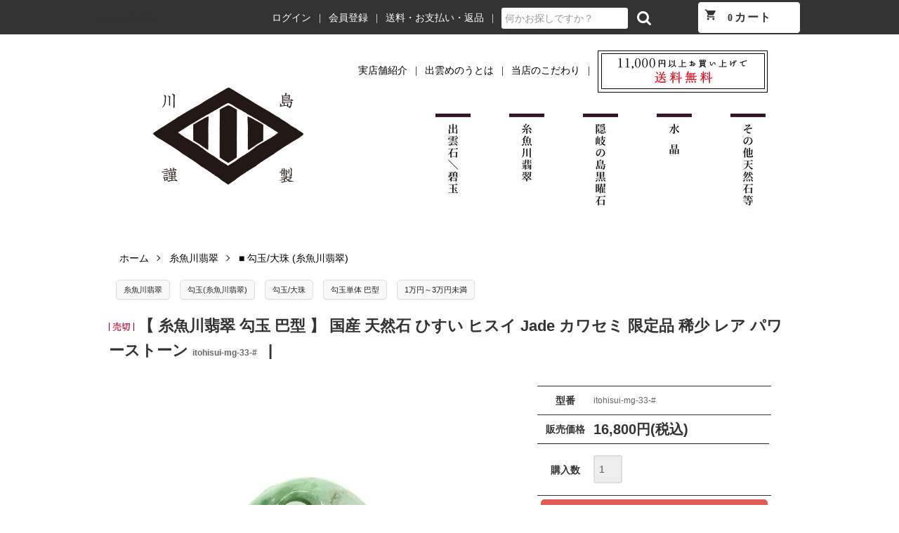

--- FILE ---
content_type: text/html; charset=EUC-JP
request_url: https://1877.jp/?pid=174854254
body_size: 19976
content:
<!DOCTYPE html PUBLIC "-//W3C//DTD XHTML 1.0 Transitional//EN" "http://www.w3.org/TR/xhtml1/DTD/xhtml1-transitional.dtd">
<html xmlns:og="http://ogp.me/ns#" xmlns:fb="http://www.facebook.com/2008/fbml" xmlns:mixi="http://mixi-platform.com/ns#" xmlns="http://www.w3.org/1999/xhtml" xml:lang="ja" lang="ja" dir="ltr">
<head>
<meta http-equiv="content-type" content="text/html; charset=euc-jp" />
<meta http-equiv="X-UA-Compatible" content="IE=edge,chrome=1" />
<title>【 糸魚川翡翠 勾玉 巴型  】 国産 天然石 ひすい ヒスイ Jade カワセミ 限定品 稀少 レア パワーストーン - めのうの店川島【公式通販】創業明治10年/勾玉や出雲石/碧玉/隠岐の黒曜石/糸魚川翡翠</title>
<meta name="Keywords" content="【 糸魚川翡翠 勾玉 巴型  】 国産 天然石 ひすい ヒスイ Jade カワセミ 限定品 稀少 レア パワーストーン,1877" />
<meta name="Description" content="山陰最古の老舗めのう店で安心のお買い物。希少な出雲石/碧玉・隠岐黒曜石・糸魚川翡翠等。こだわりのオリジナル勾玉をはじめ原石からアクセサリーまで逸品をお届けします。	" />
<meta name="Author" content="" />
<meta name="Copyright" content="GMOペパボ" />
<meta http-equiv="content-style-type" content="text/css" />
<meta http-equiv="content-script-type" content="text/javascript" />
<link rel="stylesheet" href="https://1877.jp/css/framework/colormekit.css" type="text/css" />
<link rel="stylesheet" href="https://1877.jp/css/framework/colormekit-responsive.css" type="text/css" />
<link rel="stylesheet" href="https://img07.shop-pro.jp/PA01401/419/css/33/index.css?cmsp_timestamp=20240808130153" type="text/css" />
<link rel="stylesheet" href="https://img07.shop-pro.jp/PA01401/419/css/33/product.css?cmsp_timestamp=20240808130153" type="text/css" />

<link rel="alternate" type="application/rss+xml" title="rss" href="https://1877.jp/?mode=rss" />
<link rel="alternate" media="handheld" type="text/html" href="https://1877.jp/?prid=174854254" />
<link rel="shortcut icon" href="https://img07.shop-pro.jp/PA01401/419/favicon.ico?cmsp_timestamp=20260123181226" />
<script type="text/javascript" src="//ajax.googleapis.com/ajax/libs/jquery/1.11.0/jquery.min.js" ></script>
<meta property="og:title" content="【 糸魚川翡翠 勾玉 巴型  】 国産 天然石 ひすい ヒスイ Jade カワセミ 限定品 稀少 レア パワーストーン - めのうの店川島【公式通販】創業明治10年/勾玉や出雲石/碧玉/隠岐の黒曜石/糸魚川翡翠" />
<meta property="og:description" content="山陰最古の老舗めのう店で安心のお買い物。希少な出雲石/碧玉・隠岐黒曜石・糸魚川翡翠等。こだわりのオリジナル勾玉をはじめ原石からアクセサリーまで逸品をお届けします。	" />
<meta property="og:url" content="https://1877.jp?pid=174854254" />
<meta property="og:site_name" content="めのうの店川島【公式通販】創業明治10年/勾玉や出雲石/碧玉/隠岐の黒曜石/糸魚川翡翠" />
<meta property="og:image" content="https://img07.shop-pro.jp/PA01401/419/product/174854254.jpg?cmsp_timestamp=20230524154913"/>

<script type="text/javascript">
    (function(c,l,a,r,i,t,y){
        c[a]=c[a]||function(){(c[a].q=c[a].q||[]).push(arguments)};
        t=l.createElement(r);t.async=1;t.src="https://www.clarity.ms/tag/"+i;
        y=l.getElementsByTagName(r)[0];y.parentNode.insertBefore(t,y);
    })(window, document, "clarity", "script", "etxg7mde0v");
</script>
<meta name="viewport" content="width=device-width, initial-scale=1.0">
<script>
  var Colorme = {"page":"product","shop":{"account_id":"PA01401419","title":"\u3081\u306e\u3046\u306e\u5e97\u5ddd\u5cf6\u3010\u516c\u5f0f\u901a\u8ca9\u3011\u5275\u696d\u660e\u6cbb10\u5e74\/\u52fe\u7389\u3084\u51fa\u96f2\u77f3\/\u78a7\u7389\/\u96a0\u5c90\u306e\u9ed2\u66dc\u77f3\/\u7cf8\u9b5a\u5ddd\u7fe1\u7fe0"},"basket":{"total_price":0,"items":[]},"customer":{"id":null},"inventory_control":"product","product":{"shop_uid":"PA01401419","id":174854254,"name":"\u3010 \u7cf8\u9b5a\u5ddd\u7fe1\u7fe0 \u52fe\u7389 \u5df4\u578b  \u3011 \u56fd\u7523 \u5929\u7136\u77f3 \u3072\u3059\u3044 \u30d2\u30b9\u30a4 Jade \u30ab\u30ef\u30bb\u30df \u9650\u5b9a\u54c1 \u7a00\u5c11 \u30ec\u30a2 \u30d1\u30ef\u30fc\u30b9\u30c8\u30fc\u30f3","model_number":"itohisui-mg-33-#","stock_num":0,"sales_price":16800,"sales_price_including_tax":16800,"variants":[],"category":{"id_big":2378321,"id_small":1},"groups":[{"id":1888490},{"id":1888499},{"id":1888500},{"id":2853982}],"members_price":16800,"members_price_including_tax":16800}};

  (function() {
    function insertScriptTags() {
      var scriptTagDetails = [{"src":"https:\/\/welcome-coupon.colorme.app\/js\/coupon.js?account_id=PA01401419","integrity":null}];
      var entry = document.getElementsByTagName('script')[0];

      scriptTagDetails.forEach(function(tagDetail) {
        var script = document.createElement('script');

        script.type = 'text/javascript';
        script.src = tagDetail.src;
        script.async = true;

        if( tagDetail.integrity ) {
          script.integrity = tagDetail.integrity;
          script.setAttribute('crossorigin', 'anonymous');
        }

        entry.parentNode.insertBefore(script, entry);
      })
    }

    window.addEventListener('load', insertScriptTags, false);
  })();
</script>

<script async src="https://www.googletagmanager.com/gtag/js?id=G-9VZ4WLSTDQ"></script>
<script>
  window.dataLayer = window.dataLayer || [];
  function gtag(){dataLayer.push(arguments);}
  gtag('js', new Date());
  
      gtag('config', 'G-9VZ4WLSTDQ', (function() {
      var config = {};
      if (Colorme && Colorme.customer && Colorme.customer.id != null) {
        config.user_id = Colorme.customer.id;
      }
      return config;
    })());
  
  </script><script type="text/javascript">
  document.addEventListener("DOMContentLoaded", function() {
    gtag("event", "view_item", {
      currency: "JPY",
      value: Colorme.product.sales_price_including_tax,
      items: [
        {
          item_id: Colorme.product.id,
          item_name: Colorme.product.name
        }
      ]
    });
  });
</script><script async src="https://zen.one/analytics.js"></script>
</head>
<body>
<meta name="colorme-acc-payload" content="?st=1&pt=10029&ut=174854254&at=PA01401419&v=20260125191139&re=&cn=35b15423278a8557670967b9f7e31c2a" width="1" height="1" alt="" /><script>!function(){"use strict";Array.prototype.slice.call(document.getElementsByTagName("script")).filter((function(t){return t.src&&t.src.match(new RegExp("dist/acc-track.js$"))})).forEach((function(t){return document.body.removeChild(t)})),function t(c){var r=arguments.length>1&&void 0!==arguments[1]?arguments[1]:0;if(!(r>=c.length)){var e=document.createElement("script");e.onerror=function(){return t(c,r+1)},e.src="https://"+c[r]+"/dist/acc-track.js?rev=3",document.body.appendChild(e)}}(["acclog001.shop-pro.jp","acclog002.shop-pro.jp"])}();</script><link rel="stylesheet" href="https://img.shop-pro.jp/tmpl_js/81/font-awesome/css/font-awesome.min.css">
<link href="https://fonts.googleapis.com/icon?family=Material+Icons" rel="stylesheet">
<script src="https://img.shop-pro.jp/tmpl_js/81/smoothscroll.js"></script>
<script src="https://img.shop-pro.jp/tmpl_js/81/jquery.ah-placeholder.js"></script>
<script src="https://img.shop-pro.jp/tmpl_js/81/utility.index.js"></script>
<script src="https://ajax.googleapis.com/ajax/libs/jquery/2.2.4/jquery.min.js"></script>

<script>
$(function() {
	var winPos;
  $('.toggle').click(function() {
    $(this).toggleClass("active");
		if($(this).hasClass('active')) {
			// menu open
			$('.global_nav').removeClass('none');
			$('.global_nav').addClass('active');
			$('.div_h1').addClass('view_none');		
			winPos = $(window).scrollTop();
			$('body').addClass('fixed').css({'top': -winPos});
		} else {
			// menu close
			$('.global_nav').removeClass('active');
			$('.global_nav').addClass('none');
			$('.div_h1').removeClass('view_none');		
			$('body').removeClass('fixed').css({'top': 0});
			window.scrollTo( 0 , winPos );
		}
  });
	
	// drawer
  $('.u-accordion ul').hide();
  $('.u-accordion .u-accordion__name').click(function(){
    $(this).toggleClass("u-ac--active");
    $(this).find(".fa-chevron-down").toggleClass("fa-rotate-180");
    $(this).next("ul").slideToggle('fast');
  });	
	
	$('.linklist__item_level').click(function(){
    $(this).find(".fa-chevron-down").toggleClass("fa-rotate-180");
		$(this).next('ul').slideToggle();
  });	
		// drawer
});
</script>
<div id="wrapper" class="wrapper">
  <div class="promo__seciton">
    <div class="promo container">
			<h1><a href="https://1877.jp/">めのうの店&nbsp;川島</a></h1>		      
      <ul>
								 <li><a href="https://1877.jp/?mode=login&shop_back_url=https%3A%2F%2F1877.jp%2F" class="reg_icon">ログイン</a></li>
				 <li><a href="https://1877.jp/customer/signup/new" class="reg_icon">会員登録</a></li>
							  <li><a href="https://1877.jp/?mode=sk#delivery">送料・お支払い・返品</a></li>	
				<li class="navi_last">
 <form action="https://1877.jp/" method="GET" style="margin-top:8px;">
                <input type="hidden" name="mode" value="srh" /><input type="hidden" name="sort" value="n" />
<input type="text" name="keyword" placeholder="何かお探しですか？" class="header-search__box" style="min-width:150px;padding:5px;background-color:#fff;"><button class="btn" style="background-color:#333;border:0px;padding-left:10px;">
<i class="fa fa-search fa-lg fa-fw" style="color:#fff;"></i>

</button>
</form>
      </li>
      <li class="header-tools__unit header-tools__unit-cart cart_btn">
          <a href="https://1877.jp/cart/proxy/basket?shop_id=PA01401419&shop_domain=1877.jp" class="btn btn-primary header-tools__btn">
            <i class="material-icons">shopping_cart</i>
            <span class="header-tools__count">0</span>カート
          </a>
        </li>
			</ul>
    </div>
		
		<div class="header_sp">
			<div class="div_h1">
			</div>
			
        <button class="l-header-search__btn js-mega-menu-btn js-search-btn">
          <i class="fa fa-search fa-lg fa-fw" style="color:#fff;"></i>
        </button>
        <div class="l-header-search__contents js-mega-menu-contents">
          <div class="l-header-search__box">
            <form action="https://1877.jp/" method="GET" class="l-header-search__form">
              <input type="hidden" name="mode" value="srh" /><input type="hidden" name="sort" value="n" />
              <div class="l-header-search__input">
                <input type="text" name="keyword" placeholder="何かお探しですか？" />
              </div>
              <button class="l-header-search__submit" type="submit">
                <i class="fa fa-search fa-lg fa-fw" style="color:#333;"></i>
              </button>
            </form>
            <button class="l-header-search__close js-search-close" type="submit" aria-label="閉じる">
              <span></span>
              <span></span>
            </button>
          </div>
        </div>
        <div class="l-header-cart">
          <a href="https://1877.jp/cart/proxy/basket?shop_id=PA01401419&shop_domain=1877.jp">
            <i class="material-icons"  style="color:#fff;">shopping_cart</i>
            <span class="p-global-header__cart-count">
              0
            </span>
          </a>
        </div>
			
		   <div class="toggle">
            <span></span>
            <span></span>
            <span></span>
        </div>
        <nav class="global_nav">
            <ul>
								                <li class="nav_li"><a href="https://1877.jp/?mode=login&shop_back_url=https%3A%2F%2F1877.jp%2F"><i class="material-icons" title="ログイン" style="vertical-align: top;">login</i>&nbsp;&nbsp;ログイン</a></li>
                <li class="nav_li"><a href="https://1877.jp/customer/signup/new"><i class="material-icons" title="会員登録" style="vertical-align: top;">person_add</i>&nbsp;&nbsp;会員登録</a></li>

											
			<li class="nav_li" style="padding: 0">
			<div class="drawer__item drawer__item--accordion u-accordion">
         <a class="drawer__item__name u-accordion__name u-ac--active">
					<div style="padding: 8px 8px;">
            カテゴリーから探す&nbsp;&nbsp;&nbsp;
           <span class="drawer__item__name__icon--right"><i style="vertical-align:0" class="fa fa-chevron-down fa-fw fa-rotate-180"></i></span>								
					</div>
         </a>
          <ul style="display: block;">		
            <li class="linklist__item_level">
              <button>出雲石/碧玉&nbsp;&nbsp;&nbsp;<span class="drawer__item__name__icon--right"><i style="vertical-align:0" class="fa fa-chevron-down fa-fw fa-rotate-180"></i></span></button>
            </li>
						<ul>
            <li class="linklist__item_child">
              <a href="https://1877.jp/?mode=grp&gid=1888399&sort=n">すべて</a>
            </li>
            <li class="linklist__item_child">
              <a href="https://1877.jp/?mode=grp&gid=1888400&sort=n">勾玉</a>
            </li>
            <li class="linklist__item_child">
              <a href="https://1877.jp/?mode=grp&gid=1888402&sort=n">大珠</a>
            </li>
            <li class="linklist__item_child">
              <a href="https://1877.jp/?mode=grp&gid=2043026&sort=n">アクセサリー</a>
            </li>
            <li class="linklist__item_child">
              <a href="https://1877.jp/?mode=grp&gid=2043025&sort=n">その他</a>
            </li>
				    </ul>
            <li class="linklist__item_level">
              <button>糸魚川翡翠&nbsp;&nbsp;&nbsp;<span class="drawer__item__name__icon--right"><i style="vertical-align:0" class="fa fa-chevron-down fa-fw fa-rotate-180"></i></span></button>
            </li>
						<ul>
            <li class="linklist__item_child">
              <a href="https://1877.jp/?mode=grp&gid=1888489&sort=n">すべて</a>
            </li>
            <li class="linklist__item_child">
              <a href="https://1877.jp/?mode=grp&gid=1888490&sort=n">勾玉</a>
            </li>
            <li class="linklist__item_child">
              <a href="https://1877.jp/?mode=grp&gid=1888493&sort=n">大珠</a>
            </li>
            <li class="linklist__item_child">
              <a href="https://1877.jp/?mode=grp&gid=1888494&sort=n">アクセサリー</a>
            </li>
            <li class="linklist__item_child">
              <a href="https://1877.jp/?mode=grp&gid=2043027&sort=n">原石等</a>
            </li>
            <li class="linklist__item_child">
              <a href="https://1877.jp/?mode=grp&gid=2043029&sort=n">その他</a>
            </li>
				    </ul>
            <li class="linklist__item_level">
              <button>隠岐の島黒曜石&nbsp;&nbsp;&nbsp;<span class="drawer__item__name__icon--right"><i style="vertical-align:0" class="fa fa-chevron-down fa-fw fa-rotate-180"></i></span></button>
            </li>
						<ul>
            <li class="linklist__item_child">
              <a href="https://1877.jp/?mode=grp&gid=2012472&sort=n">すべて</a>
            </li>
            <li class="linklist__item_child">
              <a href="https://1877.jp/?mode=grp&gid=2012473&sort=n">勾玉</a>
            </li>
            <li class="linklist__item_child">
              <a href="https://1877.jp/?mode=grp&gid=2795072&sort=n">大珠</a>
            </li>
            <li class="linklist__item_child">
              <a href="https://1877.jp/?mode=grp&gid=2012475&sort=n">アクセサリー</a>
            </li>
            <li class="linklist__item_child">
              <a href="https://1877.jp/?mode=grp&gid=2043030&sort=n">原石等</a>
            </li>
            <li class="linklist__item_child">
              <a href="https://1877.jp/?mode=grp&gid=2796909&sort=n">神鏡</a>
            </li>
            <li class="linklist__item_child">
              <a href="https://1877.jp/?mode=grp&gid=2043031&sort=n">その他</a>
            </li>
				    </ul>
            <li class="linklist__item_level">
              <button>水晶&nbsp;&nbsp;&nbsp;<span class="drawer__item__name__icon--right"><i style="vertical-align:0" class="fa fa-chevron-down fa-fw fa-rotate-180"></i></span></button>
            </li>
						<ul>
            <li class="linklist__item_child">
              <a href="https://1877.jp/?mode=grp&gid=2042999&sort=n">すべて</a>
            </li>
            <li class="linklist__item_child">
              <a href="https://1877.jp/?mode=grp&gid=2043032&sort=n">国産　勾玉/大珠</a>
            </li>
            <li class="linklist__item_child">
              <a href="https://1877.jp/?mode=grp&gid=2795094&sort=n">国産　アクセサリー</a>
            </li>
            <li class="linklist__item_child">
              <a href="https://1877.jp/?mode=grp&gid=2043035&sort=n">国産　原石/ポイント</a>
            </li>
            <li class="linklist__item_child">
              <a href="https://1877.jp/?mode=grp&gid=2795102&sort=n">国産　その他</a>
            </li>
            <li class="linklist__item_child">
              <a href="https://1877.jp/?mode=grp&gid=2795091&sort=n">海外産　勾玉/大珠</a>
            </li>
            <li class="linklist__item_child">
              <a href="https://1877.jp/?mode=grp&gid=2043033&sort=n">海外産　丸玉</a>
            </li>
            <li class="linklist__item_child">
              <a href="https://1877.jp/?mode=grp&gid=2043034&sort=n">海外産　アクセサリー</a>
            </li>
            <li class="linklist__item_child">
              <a href="https://1877.jp/?mode=grp&gid=2795100&sort=n">海外産　原石/ポイント</a>
            </li>
            <li class="linklist__item_child">
              <a href="https://1877.jp/?mode=grp&gid=2043036&sort=n">海外産　その他</a>
            </li>
				    </ul>
            <li class="linklist__item_level">
              <button>その他天然石&nbsp;&nbsp;&nbsp;<span class="drawer__item__name__icon--right"><i style="vertical-align:0" class="fa fa-chevron-down fa-fw fa-rotate-180"></i></span></button>
            </li>
						<ul>
            <li class="linklist__item_child">
              <a href="https://1877.jp/?mode=grp&gid=2043001&sort=n">すべて</a>
            </li>
            <li class="linklist__item_child">
              <a href="https://1877.jp/?mode=grp&gid=2043039&sort=n">勾玉/大珠</a>
            </li>
            <li class="linklist__item_child">
              <a href="https://1877.jp/?mode=grp&gid=2043042&sort=n">アクセサリー</a>
            </li>
						<li class="linklist__item_child">
              <a href="https://1877.jp/?mode=grp&gid=2043045&sort=n">原石等</a>
            </li>
            <li class="linklist__item_child">
              <a href="https://1877.jp/?mode=grp&gid=2043043&sort=n">根付・お守り</a>
            </li>
            <li class="linklist__item_child">
              <a href="https://1877.jp/?mode=grp&gid=2954750&sort=n">オプション</a>
            </li>
            <li class="linklist__item_child">
              <a href="https://1877.jp/?mode=grp&gid=2043047&sort=n">その他</a>
            </li>
				    </ul>
						<li class="linklist__item">
              <a href="https://1877.jp/?mode=grp&gid=2795146&sort=n">美術工芸品</a>
            </li>
		        <li class="linklist__item">
              <a href="https://1877.jp/?mode=grp&gid=2795145&sort=n">雑貨/御朱印帳</a>
            </li>						
            <li class="linklist__item_level">
              <button>勾玉/大珠&nbsp;&nbsp;&nbsp;<span class="drawer__item__name__icon--right"><i style="vertical-align:0" class="fa fa-chevron-down fa-fw fa-rotate-180"></i></span></button>
            </li>
						<ul>
            <li class="linklist__item_child">
              <a href="https://1877.jp/?mode=grp&gid=1888499&sort=n">すべて</a>
            </li>
            <li class="linklist__item_child">
              <a href="https://1877.jp/?mode=grp&gid=1888500&sort=n">勾玉単体 巴型</a>
            </li>
            <li class="linklist__item_child">
              <a href="https://1877.jp/?mode=grp&gid=1888501&sort=n">勾玉単体 獣型</a>
            </li>
            <li class="linklist__item_child">
              <a href="https://1877.jp/?mode=grp&gid=2795131&sort=n">勾玉ネックレス・ペンダント</a>
            </li>
            <li class="linklist__item_child">
              <a href="https://1877.jp/?mode=grp&gid=2795139&sort=n">勾玉ピアス・イヤリング</a>
            </li>
            <li class="linklist__item_child">
              <a href="https://1877.jp/?mode=grp&gid=2795134&sort=n">勾玉ブレスレット</a>
            </li>
            <li class="linklist__item_child">
              <a href="https://1877.jp/?mode=grp&gid=1888799&sort=n">勾玉根付け・お守り</a>
            </li>
            <li class="linklist__item_child">
              <a href="https://1877.jp/?mode=grp&gid=2797372&sort=n">大珠単体</a>
            </li>
            <li class="linklist__item_child">
              <a href="https://1877.jp/?mode=grp&gid=2797373&sort=n">大珠アクセサリー</a>
            </li>
            <li class="linklist__item_child">
              <a href="https://1877.jp/?mode=grp&gid=2043048&sort=n">その他</a>
            </li>
				    </ul>
           <li class="linklist__item_level">
              <button>アクセサリー&nbsp;&nbsp;&nbsp;<span class="drawer__item__name__icon--right"><i style="vertical-align:0" class="fa fa-chevron-down fa-fw fa-rotate-180"></i></span></button>
            </li>
						<ul>
            <li class="linklist__item_child">
              <a href="https://1877.jp/?mode=grp&gid=1888503&sort=n">すべて</a>
            </li>
            <li class="linklist__item_child">
              <a href="https://1877.jp/?mode=grp&gid=1888507&sort=n">ブレスレット</a>
            </li>
            <li class="linklist__item_child">
              <a href="https://1877.jp/?mode=grp&gid=1888504&sort=n">ネックレス・ペンダント</a>
            </li>
            <li class="linklist__item_child">
              <a href="https://1877.jp/?mode=grp&gid=1888506&sort=n">ピアス・イヤリング</a>
            </li>
            <li class="linklist__item_child">
              <a href="https://1877.jp/?mode=grp&gid=1888508&sort=n">その他</a>
            </li>
				    </ul>		
           <li class="linklist__item_level">
              <button>原石&nbsp;&nbsp;&nbsp;<span class="drawer__item__name__icon--right"><i style="vertical-align:0" class="fa fa-chevron-down fa-fw fa-rotate-180"></i></span></button>
            </li>
						<ul>
            <li class="linklist__item_child">
              <a href="https://1877.jp/?mode=grp&gid=1888474&sort=n">すべて</a>
            </li>
            <li class="linklist__item_child">
              <a href="https://1877.jp/?mode=grp&gid=1888478&sort=n">ポイント・クラスター</a>
            </li>
            <li class="linklist__item_child">
              <a href="https://1877.jp/?mode=grp&gid=2956549&sort=n">ルース</a>
            </li>
            <li class="linklist__item_child">
              <a href="https://1877.jp/?mode=grp&gid=1888498&sort=n">その他</a>
            </li>
				    </ul>
						<li class="linklist__item">
              <a href="https://1877.jp/?mode=grp&gid=2795144&sort=n">根付/お守り</a>
            </li>
            <li class="linklist__item_level">
              <button>美保岐玉&nbsp;&nbsp;&nbsp;<span class="drawer__item__name__icon--right"><i style="vertical-align:0" class="fa fa-chevron-down fa-fw fa-rotate-180"></i></span></button>
            </li>
						<ul>
            <li class="linklist__item_child">
              <a href="https://1877.jp/?mode=grp&gid=1888403&sort=n">すべて</a>
            </li>
            <li class="linklist__item_child">
              <a href="https://1877.jp/?mode=grp&gid=1888405&sort=n">ブレスレット</a>
            </li>
            <li class="linklist__item_child">
              <a href="https://1877.jp/?mode=grp&gid=1888404&sort=n">ネックレス・ペンダント</a>
            </li>
				    </ul>	
           <li class="linklist__item_level">
              <button>暦石シリーズ&nbsp;&nbsp;&nbsp;<span class="drawer__item__name__icon--right"><i style="vertical-align:0" class="fa fa-chevron-down fa-fw fa-rotate-180"></i></span></button>
            </li>
						<ul>
            <li class="linklist__item_child">
              <a href="https://1877.jp/?mode=grp&gid=2795140">すべて</a>
            </li>
            <li class="linklist__item_child">
              <a href="https://1877.jp/?mode=grp&gid=2795161">暦石ブレス レディース</a>
            </li>
            <li class="linklist__item_child">
              <a href="https://1877.jp/?mode=grp&gid=2795163">暦石ブレス メンズ</a>
            </li>
				    </ul>						
		        <li class="linklist__item">
              <a href="https://1877.jp/?mode=grp&gid=1888408&sort=n">念珠/数珠</a>
            </li>

           <li class="linklist__item_level">
              <button>浄化/ヒーリング&nbsp;&nbsp;&nbsp;<span class="drawer__item__name__icon--right"><i style="vertical-align:0" class="fa fa-chevron-down fa-fw fa-rotate-180"></i></span></button>
            </li>
						<ul>
            <li class="linklist__item_child">
              <a href="https://1877.jp/?mode=grp&gid=1888510&sort=n">すべて</a>
            </li>
            <li class="linklist__item_child">
              <a href="https://1877.jp/?mode=grp&gid=1888512&sort=n">さざれ石</a>
            </li>
            <li class="linklist__item_child">
              <a href="https://1877.jp/?mode=grp&gid=1888515&sort=n">その他</a>
            </li>
				    </ul>												

            <li class="linklist__item_level">
              <button>オプション&nbsp;&nbsp;&nbsp;<span class="drawer__item__name__icon--right"><i style="vertical-align:0" class="fa fa-chevron-down fa-fw fa-rotate-180"></i></span></button>
            </li>
						<ul>
            <li class="linklist__item_child">
              <a href="https://1877.jp/?mode=grp&gid=2954753&sort=n">すべて</a>
            </li>
            <li class="linklist__item_child">
              <a href="https://1877.jp/?mode=grp&gid=2954755&sort=n">桐箱</a>
            </li>
            <li class="linklist__item_child">
              <a href="https://1877.jp/?mode=grp&gid=2954756&sort=n">ペンダントお仕立て</a>
            </li>
				    </ul>							
		        <li class="linklist__item">
              <a href="https://1877.jp/?mode=grp&gid=2638531&sort=n">神在月関連</a>
            </li>
		        <li class="linklist__item">
              <a href="https://1877.jp/?mode=grp&gid=2043064&sort=n">その他</a>
            </li>
          </ul>
      </div>
			</li>
			
							
			
      <li class="nav_li" style="padding: 0; border-top: none">
        <div class="drawer__item drawer__item--accordion u-accordion">
         <a class="drawer__item__name u-accordion__name u-ac--active">
          <div style="padding: 8px 8px;">
            価格帯から探す&nbsp;&nbsp;&nbsp;
           <span class="drawer__item__name__icon--right"><i style="vertical-align:0" class="fa fa-chevron-down fa-fw fa-rotate-180"></i></span>                
          </div>
         </a>
          <ul style="display: block;"> 
            <li class="linklist__item">
              <a href="https://1877.jp/?mode=grp&gid=2853981&sort=p">1万円未満</a>
            </li>
            <li class="linklist__item">
              <a href="https://1877.jp/?mode=grp&gid=2853982&sort=p">1万円～3万円未満</a>
            </li>
            <li class="linklist__item">
              <a href="https://1877.jp/?mode=grp&gid=2853983&sort=p">3万円～5万円未満</a>
            </li>
            <li class="linklist__item">
              <a href="https://1877.jp/?mode=grp&gid=2853984&sort=p">5万円～10万円未満</a>
            </li>
            <li class="linklist__item">
              <a href="https://1877.jp/?mode=grp&gid=2853985&sort=p">10万円～30万円未満</a>
            </li>
            <li class="linklist__item">
              <a href="https://1877.jp/?mode=grp&gid=2853986&sort=p">30万円以上</a>
            </li>
          </ul>
      </div>
      </li>
      
							
							  <li class="nav_li" style="border-top: none"><a href="https://1877.jp/?mode=sk#delivery">送料・お支払い・返品</a></li>
                <li class="nav_li"><a href="https://1877.jp/?tid=1&mode=f2">出雲めのうとは</a></li>
                <li class="nav_li"><a href="https://1877.jp/?tid=1&mode=f3">当店のこだわり</a></li>
                <li class="nav_li"><a href="https://1877.jp/?tid=1&mode=f15">実店舗紹介</a></li>
                <li class="nav_li" style="border-bottom: 1px solid #fff;"><a href="https://1877.jp/?tid=1&mode=f13">ブランドストーリー</a></li>
            </ul>
        </nav>
		</div>
  </div>
  <div id="header" class="header__section container">
	  <div class="header_logo">
		<div class="header_left">
	  <h1 class="kawashima_logo"><a href="https://1877.jp/"><img src="https://img21.shop-pro.jp/PA01401/419/etc/kawashima_pc_logo.png" class="view_pc"></a><a href="https://1877.jp/"><img src="https://img21.shop-pro.jp/PA01401/419/etc/kawashima_sp_logo.jpg" class="view_sp"></a></h1>
	  </div>
			<div class="kawashima_sp_sendbox">
				<p>
					11,000円以上お買い上げで <span>送料無料</span>
				</p>
			</div>
			</div>
	  <div class="header_right">
	  <ul class="header_right_1">
		  <li><a href="https://1877.jp/?tid=1&mode=f15">実店舗紹介</a></li>
		  <li><a href="https://1877.jp/?tid=1&mode=f2">出雲めのうとは</a></li>
		  <li><a href="https://1877.jp/?tid=1&mode=f3">当店のこだわり</a></li>
		  <li class="header_right_1_img"><a href=""><img src="https://img21.shop-pro.jp/PA01401/419/etc/kawashima_pc_sendbox.png"></a></li>
	  </ul>
	<ul class="header_right_2">
		 <li></li>
                <li><a href="https://1877.jp/?mode=cate&csid=0&cbid=2378318&sort=n"><img
                            src="https://img21.shop-pro.jp/PA01401/419/etc/menu_n01.jpg" alt="出雲石/碧玉"></a>
                </li>
                <li><a href="https://1877.jp/?mode=cate&csid=0&cbid=2378321&sort=n"><img
                            src="https://img21.shop-pro.jp/PA01401/419/etc/menu_n02.jpg" alt="糸魚川翡翠"></a>
                </li>
                <li><a href="https://1877.jp/?mode=cate&csid=0&cbid=2496960&sort=n"><img
                            src="https://img21.shop-pro.jp/PA01401/419/etc/menu_n03.jpg" alt="隠岐の島黒曜石"></a>
                </li>
                <li><a href="https://1877.jp/?mode=cate&csid=0&cbid=2378322&sort=n"><img
                            src="https://img21.shop-pro.jp/PA01401/419/etc/menu_n04.jpg" alt="水晶"></a>
                </li>
                <li><a href="https://1877.jp/?mode=cate&csid=0&cbid=2512206&sort=n"><img
                            src="https://img21.shop-pro.jp/PA01401/419/etc/menu_n05.jpg" alt="その他天然石等"></a>
                </li></ul>
	  </div>
	  </div>
<div class="header_none">
    <div class="clearfix">
      <form action="https://1877.jp/" method="GET" class="header-search">
        <input type="hidden" name="mode" value="srh" /><input type="hidden" name="sort" value="n" />
        <i class="fa fa-search fa-lg fa-fw"></i>
        <input type="text" name="keyword" placeholder="何かお探しですか？" class="header-search__box" />
      </form>
      <ul class="header-tools fa-ul">
        <li class="header-tools__unit">
          <a href="https://1877.jp/?mode=myaccount"><i class="fa fa-user fa-li"></i>アカウント</a>
        </li>
                                            <li class="header-tools__unit">
                <a href="https://1877.jp/customer/signup/new"><i class="fa fa-user-plus fa-li"></i>会員登録</a>
              </li>
                        <li class="header-tools__unit">
              <a href="https://1877.jp/?mode=login&shop_back_url=https%3A%2F%2F1877.jp%2F"><i class="fa fa-sign-in fa-li"></i>ログイン</a>
            </li>
                          <li class="header-tools__unit header-tools__unit-cart">
          <a href="https://1877.jp/cart/proxy/basket?shop_id=PA01401419&shop_domain=1877.jp" class="btn btn-primary header-tools__btn">
            <i class="fa fa-shopping-cart fa-li"></i>
            <span class="header-tools__count">0</span>アイテム
          </a>
        </li>
      </ul>
    </div>
          <h1 class="header__logo-img">
        <a href="./"><img src="https://img07.shop-pro.jp/PA01401/419/PA01401419.png?cmsp_timestamp=20260123181226" alt="めのうの店川島【公式通販】創業明治10年/勾玉や出雲石/碧玉/隠岐の黒曜石/糸魚川翡翠" /></a>
      </h1>
        <ul class="header-gnavi">
      <li class="header-gnavi__unit">
        <a href="./" class="header-gnavi__link">ホーム</a>
      </li>
                        <li class="header-gnavi__unit">
            <a href="javascript:void(0)" class="header-gnavi__link">カテゴリー<i class="fa fa-angle-down fa-lg fa-fw"></i></a>
            <ul class="mega-navi">
                      <li class="mega-navi__unit">
                <a href="https://1877.jp/?mode=cate&cbid=2845020&csid=0&sort=n" class="mega-navi__link">
                  ギャラリー
                </a>
              </li>
                                    <li class="mega-navi__unit">
                <a href="https://1877.jp/?mode=cate&cbid=2378318&csid=0&sort=n" class="mega-navi__link">
                  出雲石/碧玉
                </a>
              </li>
                                    <li class="mega-navi__unit">
                <a href="https://1877.jp/?mode=cate&cbid=2378321&csid=0&sort=n" class="mega-navi__link">
                  糸魚川翡翠
                </a>
              </li>
                                    <li class="mega-navi__unit">
                <a href="https://1877.jp/?mode=cate&cbid=2496960&csid=0&sort=n" class="mega-navi__link">
                  隠岐の島黒曜石
                </a>
              </li>
                                    <li class="mega-navi__unit">
                <a href="https://1877.jp/?mode=cate&cbid=2378322&csid=0&sort=n" class="mega-navi__link">
                  水晶
                </a>
              </li>
                                    <li class="mega-navi__unit">
                <a href="https://1877.jp/?mode=cate&cbid=2512206&csid=0&sort=n" class="mega-navi__link">
                  その他天然石等
                </a>
              </li>
                    </ul>
          </li>
                                      <li class="header-gnavi__unit">
            <a href="javascript:void(0)" class="header-gnavi__link">グループ<i class="fa fa-angle-down fa-lg fa-fw"></i></a>
            <ul class="mega-navi">
                      <li class="mega-navi__unit">
                <a href="https://1877.jp/?mode=grp&gid=1888489&sort=n" class="mega-navi__link">
                  糸魚川翡翠
                </a>
              </li>
                                    <li class="mega-navi__unit">
                <a href="https://1877.jp/?mode=grp&gid=1888399&sort=n" class="mega-navi__link">
                  出雲石/碧玉
                </a>
              </li>
                                    <li class="mega-navi__unit">
                <a href="https://1877.jp/?mode=grp&gid=2012472&sort=n" class="mega-navi__link">
                  隠岐の島黒曜石
                </a>
              </li>
                                    <li class="mega-navi__unit">
                <a href="https://1877.jp/?mode=grp&gid=2042999&sort=n" class="mega-navi__link">
                  水晶
                </a>
              </li>
                                    <li class="mega-navi__unit">
                <a href="https://1877.jp/?mode=grp&gid=2043001&sort=n" class="mega-navi__link">
                  その他天然石等
                </a>
              </li>
                                    <li class="mega-navi__unit">
                <a href="https://1877.jp/?mode=grp&gid=2795146&sort=n" class="mega-navi__link">
                  美術工芸品
                </a>
              </li>
                                    <li class="mega-navi__unit">
                <a href="https://1877.jp/?mode=grp&gid=2795145&sort=n" class="mega-navi__link">
                  雑貨/御朱印帳
                </a>
              </li>
                                    <li class="mega-navi__unit">
                <a href="https://1877.jp/?mode=grp&gid=1888499&sort=n" class="mega-navi__link">
                  勾玉/大珠
                </a>
              </li>
                                    <li class="mega-navi__unit">
                <a href="https://1877.jp/?mode=grp&gid=1888503&sort=n" class="mega-navi__link">
                  アクセサリー
                </a>
              </li>
                                    <li class="mega-navi__unit">
                <a href="https://1877.jp/?mode=grp&gid=1888474&sort=n" class="mega-navi__link">
                  原石
                </a>
              </li>
                                    <li class="mega-navi__unit">
                <a href="https://1877.jp/?mode=grp&gid=1888403&sort=n" class="mega-navi__link">
                  美保岐玉
                </a>
              </li>
                                    <li class="mega-navi__unit">
                <a href="https://1877.jp/?mode=grp&gid=2795140&sort=n" class="mega-navi__link">
                  暦石シリーズ
                </a>
              </li>
                                    <li class="mega-navi__unit">
                <a href="https://1877.jp/?mode=grp&gid=2795144&sort=n" class="mega-navi__link">
                  根付/お守り
                </a>
              </li>
                                    <li class="mega-navi__unit">
                <a href="https://1877.jp/?mode=grp&gid=1888408&sort=n" class="mega-navi__link">
                  念珠/数珠
                </a>
              </li>
                                    <li class="mega-navi__unit">
                <a href="https://1877.jp/?mode=grp&gid=1888510&sort=n" class="mega-navi__link">
                  浄化/ヒーリング
                </a>
              </li>
                                    <li class="mega-navi__unit">
                <a href="https://1877.jp/?mode=grp&gid=2795147&sort=n" class="mega-navi__link">
                  月替わり
                </a>
              </li>
                                    <li class="mega-navi__unit">
                <a href="https://1877.jp/?mode=grp&gid=3020123&sort=n" class="mega-navi__link">
                  神在月限定商品
                </a>
              </li>
                                    <li class="mega-navi__unit">
                <a href="https://1877.jp/?mode=grp&gid=2043064&sort=n" class="mega-navi__link">
                  その他
                </a>
              </li>
                                    <li class="mega-navi__unit">
                <a href="https://1877.jp/?mode=grp&gid=2542133&sort=n" class="mega-navi__link">
                  蔵出し商品 名工の逸品
                </a>
              </li>
                                    <li class="mega-navi__unit">
                <a href="https://1877.jp/?mode=grp&gid=2555797&sort=n" class="mega-navi__link">
                  蔵出し商品 無加工原石
                </a>
              </li>
                                    <li class="mega-navi__unit">
                <a href="https://1877.jp/?mode=grp&gid=2781723&sort=n" class="mega-navi__link">
                  今月の名工の逸品/無加工原石
                </a>
              </li>
                                    <li class="mega-navi__unit">
                <a href="https://1877.jp/?mode=grp&gid=2614867&sort=n" class="mega-navi__link">
                  めのうの店川島の「暦石」
                </a>
              </li>
                                    <li class="mega-navi__unit">
                <a href="https://1877.jp/?mode=grp&gid=2819612&sort=n" class="mega-navi__link">
                  ギャラリー
                </a>
              </li>
                                    <li class="mega-navi__unit">
                <a href="https://1877.jp/?mode=grp&gid=2853981&sort=n" class="mega-navi__link">
                  1万円未満
                </a>
              </li>
                                    <li class="mega-navi__unit">
                <a href="https://1877.jp/?mode=grp&gid=2853982&sort=n" class="mega-navi__link">
                  1万円～3万円未満
                </a>
              </li>
                                    <li class="mega-navi__unit">
                <a href="https://1877.jp/?mode=grp&gid=2853983&sort=n" class="mega-navi__link">
                  3万円～5万円未満
                </a>
              </li>
                                    <li class="mega-navi__unit">
                <a href="https://1877.jp/?mode=grp&gid=2853984&sort=n" class="mega-navi__link">
                  5万円～10万円未満
                </a>
              </li>
                                    <li class="mega-navi__unit">
                <a href="https://1877.jp/?mode=grp&gid=2853985&sort=n" class="mega-navi__link">
                  10万円～30万円未満
                </a>
              </li>
                                    <li class="mega-navi__unit">
                <a href="https://1877.jp/?mode=grp&gid=2853986&sort=n" class="mega-navi__link">
                  30万円以上
                </a>
              </li>
                                    <li class="mega-navi__unit">
                <a href="https://1877.jp/?mode=grp&gid=2927560&sort=n" class="mega-navi__link">
                  真菰
                </a>
              </li>
                                    <li class="mega-navi__unit">
                <a href="https://1877.jp/?mode=grp&gid=2954753&sort=n" class="mega-navi__link">
                  オプション
                </a>
              </li>
                    </ul>
          </li>
                            <li class="header-gnavi__unit">
          <a href="javascript:void(0)" class="header-gnavi__link">コンテンツ<i class="fa fa-angle-down fa-lg fa-fw"></i></a>
                                      <ul class="mega-navi">
                              <li class="mega-navi__unit">
                    <a href="https://1877.jp/?mode=f6" class="mega-navi__link">
                      価格改定のお知らせ
                    </a>
                  </li>
                                                    <li class="mega-navi__unit">
                    <a href="https://1877.jp/?mode=f14" class="mega-navi__link">
                      3Dセキュア2.0導入のお知らせ
                    </a>
                  </li>
                            </ul>
                              </li>
                    <li class="header-gnavi__unit">
          <a href="https://1877.shop-pro.jp/customer/newsletter/subscriptions/new" class="header-gnavi__link">メルマガ登録・解除</a>
        </li>
                  <li class="header-gnavi__unit">
        <a href="https://1877.shop-pro.jp/customer/inquiries/new" class="header-gnavi__link">お問い合わせ</a>
      </li>
    </ul>
  </div>
		   </div>
  
  <div id="main" class="main__section main__section--product main__section--product container">
              <div class="section__block breadcrumb__section">
        <ul class="breadcrumb-list inline">
          <li class="breadcrumb-list__unit"><a href="./">ホーム</a></li>
                      <li class="breadcrumb-list__unit">&nbsp;&gt;&nbsp;<a href="?mode=cate&cbid=2378321&csid=0&sort=n">糸魚川翡翠</a></li>
                                <li class="breadcrumb-list__unit">&nbsp;&gt;&nbsp;<a href="?mode=cate&cbid=2378321&csid=1&sort=n">■ 勾玉/大珠 (糸魚川翡翠)</a></li>
                                <ul class="breadcrumb-list inline">
              <li class="breadcrumb-list__unit"><a href="./">ホーム</a></li>
                                                              <li class="breadcrumb-list__unit">&nbsp;&gt;&nbsp;<a href="https://1877.jp/?mode=grp&gid=1888489&sort=n">糸魚川翡翠</a></li>
                                                              <li class="breadcrumb-list__unit">&nbsp;&gt;&nbsp;<a href="https://1877.jp/?mode=grp&gid=1888490&sort=n">勾玉(糸魚川翡翠) </a></li>
                          </ul>
                      <ul class="breadcrumb-list inline">
              <li class="breadcrumb-list__unit"><a href="./">ホーム</a></li>
                                                              <li class="breadcrumb-list__unit">&nbsp;&gt;&nbsp;<a href="https://1877.jp/?mode=grp&gid=1888499&sort=n">勾玉/大珠</a></li>
                          </ul>
                      <ul class="breadcrumb-list inline">
              <li class="breadcrumb-list__unit"><a href="./">ホーム</a></li>
                                                              <li class="breadcrumb-list__unit">&nbsp;&gt;&nbsp;<a href="https://1877.jp/?mode=grp&gid=1888499&sort=n">勾玉/大珠</a></li>
                                                              <li class="breadcrumb-list__unit">&nbsp;&gt;&nbsp;<a href="https://1877.jp/?mode=grp&gid=1888500&sort=n">勾玉単体 巴型</a></li>
                          </ul>
                      <ul class="breadcrumb-list inline">
              <li class="breadcrumb-list__unit"><a href="./">ホーム</a></li>
                                                              <li class="breadcrumb-list__unit">&nbsp;&gt;&nbsp;<a href="https://1877.jp/?mode=grp&gid=2853982&sort=n">1万円～3万円未満</a></li>
                          </ul>
                  </ul>
      </div>
    
	
    <div class="clearfix mar-b--60">
      <div id="sidebar" class="sidebar__section">
                              <div class="section__block menu__section">
              <h2 class="section__title-h2">ランキング</h2>
              <ul class="menu-list menu-list--more-prd">
                                  <li class="product-list__unit product-list__unit--sidebar clearfix">
                    <div class="pull-left width--110">
                      <span class="rank-box rank-box--sidebar">
                        <span class="rank-number rank-number--sidebar txt--sm rank-number-color--1">1</span>
                      </span>
                      <a href="?pid=183489138" class="product-list__link">
                                                  <img src="https://img07.shop-pro.jp/PA01401/419/product/183489138_th.jpg?cmsp_timestamp=20250821135452" alt="【 セレナイト タワー 】 浄化 感情の安定 純粋 直感 ヒーリング 半透明 透石膏 月の女神 パワーストーン    " class="product-list__image product-list__image--sm" />
                                              </a>
                    </div>
                    <div class="pull-right width--160">
                      <a href="?pid=183489138" class="product-list__name product-list__name--sidebar product-list__text txt--md">
                        【 セレナイト タワー 】 浄化 感情の安定 純粋 直感 ヒーリング 半透明 透石膏 月の女神 パワーストーン    
                      </a>
                      <p class="product-list__prices product-list__prices--sidebar txt--md">
                                                                            <span class="product-list__price product-list__text">
                            2,800円(税込)
                          </span>
                                                                        </p>
                    </div>
                  </li>
                                  <li class="product-list__unit product-list__unit--sidebar clearfix">
                    <div class="pull-left width--110">
                      <span class="rank-box rank-box--sidebar">
                        <span class="rank-number rank-number--sidebar txt--sm rank-number-color--2">2</span>
                      </span>
                      <a href="?pid=131869968" class="product-list__link">
                                                  <img src="https://img07.shop-pro.jp/PA01401/419/product/131869968_th.jpg?cmsp_timestamp=20240514102153" alt="【 勾玉手作りキット 白 ホワイト】 勾玉 まがたま 手作り 体験キット 簡単 おうちで勾玉作り体験 親子 作品 工作 小学生 中学生 教材 ワークショップ 自由研究 夏休み 春休み ハンドメイド" class="product-list__image product-list__image--sm" />
                                              </a>
                    </div>
                    <div class="pull-right width--160">
                      <a href="?pid=131869968" class="product-list__name product-list__name--sidebar product-list__text txt--md">
                        【 勾玉手作りキット 白 ホワイト】 勾玉 まがたま 手作り 体験キット 簡単 おうちで勾玉作り体験 親子 作品 工作 小学生 中学生 教材 ワークショップ 自由研究 夏休み 春休み ハンドメイド
                      </a>
                      <p class="product-list__prices product-list__prices--sidebar txt--md">
                                                                            <span class="product-list__price product-list__text">
                            500円(税込)
                          </span>
                                                                        </p>
                    </div>
                  </li>
                              </ul>
                          </div>
                  
        
                              <div class="section__block menu__section">
              <h2 class="section__title-h2">カテゴリーから探す</h2>
              <ul class="menu-list category-list">
                          <li class="menu-list__unit category-list__unit">
                  <a href="https://1877.jp/?mode=cate&cbid=2845020&csid=0&sort=n" class="menu-list__link">
                    <span class="menu-list__text">ギャラリー</span>
                    <span class="menu-list__icon">
                      <i class="fa fa-angle-right"></i>
                    </span>
                  </a>
                </li>
                                            <li class="menu-list__unit category-list__unit">
                  <a href="https://1877.jp/?mode=cate&cbid=2378318&csid=0&sort=n" class="menu-list__link">
                    <span class="menu-list__text">出雲石/碧玉</span>
                    <span class="menu-list__icon">
                      <i class="fa fa-angle-right"></i>
                    </span>
                  </a>
                </li>
                                            <li class="menu-list__unit category-list__unit">
                  <a href="https://1877.jp/?mode=cate&cbid=2378321&csid=0&sort=n" class="menu-list__link">
                    <span class="menu-list__text">糸魚川翡翠</span>
                    <span class="menu-list__icon">
                      <i class="fa fa-angle-right"></i>
                    </span>
                  </a>
                </li>
                                            <li class="menu-list__unit category-list__unit">
                  <a href="https://1877.jp/?mode=cate&cbid=2496960&csid=0&sort=n" class="menu-list__link">
                    <span class="menu-list__text">隠岐の島黒曜石</span>
                    <span class="menu-list__icon">
                      <i class="fa fa-angle-right"></i>
                    </span>
                  </a>
                </li>
                                            <li class="menu-list__unit category-list__unit">
                  <a href="https://1877.jp/?mode=cate&cbid=2378322&csid=0&sort=n" class="menu-list__link">
                    <span class="menu-list__text">水晶</span>
                    <span class="menu-list__icon">
                      <i class="fa fa-angle-right"></i>
                    </span>
                  </a>
                </li>
                                            <li class="menu-list__unit category-list__unit">
                  <a href="https://1877.jp/?mode=cate&cbid=2512206&csid=0&sort=n" class="menu-list__link">
                    <span class="menu-list__text">その他天然石等</span>
                    <span class="menu-list__icon">
                      <i class="fa fa-angle-right"></i>
                    </span>
                  </a>
                </li>
                        </ul>
            </div>
                          
        
                              <div class="section__block menu__section">
              <h2 class="section__title-h2">グループから探す</h2>
              <ul class="menu-list">
                          <li class="menu-list__unit">
                  <a href="https://1877.jp/?mode=grp&gid=1888489&sort=n" class="menu-list__link">
                    <span class="menu-list__text">糸魚川翡翠</span>
                    <span class="menu-list__icon">
                      <i class="fa fa-angle-right"></i>
                    </span>
                  </a>
                </li>
                                            <li class="menu-list__unit">
                  <a href="https://1877.jp/?mode=grp&gid=1888399&sort=n" class="menu-list__link">
                    <span class="menu-list__text">出雲石/碧玉</span>
                    <span class="menu-list__icon">
                      <i class="fa fa-angle-right"></i>
                    </span>
                  </a>
                </li>
                                            <li class="menu-list__unit">
                  <a href="https://1877.jp/?mode=grp&gid=2012472&sort=n" class="menu-list__link">
                    <span class="menu-list__text">隠岐の島黒曜石</span>
                    <span class="menu-list__icon">
                      <i class="fa fa-angle-right"></i>
                    </span>
                  </a>
                </li>
                                            <li class="menu-list__unit">
                  <a href="https://1877.jp/?mode=grp&gid=2042999&sort=n" class="menu-list__link">
                    <span class="menu-list__text">水晶</span>
                    <span class="menu-list__icon">
                      <i class="fa fa-angle-right"></i>
                    </span>
                  </a>
                </li>
                                            <li class="menu-list__unit">
                  <a href="https://1877.jp/?mode=grp&gid=2043001&sort=n" class="menu-list__link">
                    <span class="menu-list__text">その他天然石等</span>
                    <span class="menu-list__icon">
                      <i class="fa fa-angle-right"></i>
                    </span>
                  </a>
                </li>
                                            <li class="menu-list__unit">
                  <a href="https://1877.jp/?mode=grp&gid=2795146&sort=n" class="menu-list__link">
                    <span class="menu-list__text">美術工芸品</span>
                    <span class="menu-list__icon">
                      <i class="fa fa-angle-right"></i>
                    </span>
                  </a>
                </li>
                                            <li class="menu-list__unit">
                  <a href="https://1877.jp/?mode=grp&gid=2795145&sort=n" class="menu-list__link">
                    <span class="menu-list__text">雑貨/御朱印帳</span>
                    <span class="menu-list__icon">
                      <i class="fa fa-angle-right"></i>
                    </span>
                  </a>
                </li>
                                            <li class="menu-list__unit">
                  <a href="https://1877.jp/?mode=grp&gid=1888499&sort=n" class="menu-list__link">
                    <span class="menu-list__text">勾玉/大珠</span>
                    <span class="menu-list__icon">
                      <i class="fa fa-angle-right"></i>
                    </span>
                  </a>
                </li>
                                            <li class="menu-list__unit">
                  <a href="https://1877.jp/?mode=grp&gid=1888503&sort=n" class="menu-list__link">
                    <span class="menu-list__text">アクセサリー</span>
                    <span class="menu-list__icon">
                      <i class="fa fa-angle-right"></i>
                    </span>
                  </a>
                </li>
                                            <li class="menu-list__unit">
                  <a href="https://1877.jp/?mode=grp&gid=1888474&sort=n" class="menu-list__link">
                    <span class="menu-list__text">原石</span>
                    <span class="menu-list__icon">
                      <i class="fa fa-angle-right"></i>
                    </span>
                  </a>
                </li>
                                            <li class="menu-list__unit">
                  <a href="https://1877.jp/?mode=grp&gid=1888403&sort=n" class="menu-list__link">
                    <span class="menu-list__text">美保岐玉</span>
                    <span class="menu-list__icon">
                      <i class="fa fa-angle-right"></i>
                    </span>
                  </a>
                </li>
                                            <li class="menu-list__unit">
                  <a href="https://1877.jp/?mode=grp&gid=2795140&sort=n" class="menu-list__link">
                    <span class="menu-list__text">暦石シリーズ</span>
                    <span class="menu-list__icon">
                      <i class="fa fa-angle-right"></i>
                    </span>
                  </a>
                </li>
                                            <li class="menu-list__unit">
                  <a href="https://1877.jp/?mode=grp&gid=2795144&sort=n" class="menu-list__link">
                    <span class="menu-list__text">根付/お守り</span>
                    <span class="menu-list__icon">
                      <i class="fa fa-angle-right"></i>
                    </span>
                  </a>
                </li>
                                            <li class="menu-list__unit">
                  <a href="https://1877.jp/?mode=grp&gid=1888408&sort=n" class="menu-list__link">
                    <span class="menu-list__text">念珠/数珠</span>
                    <span class="menu-list__icon">
                      <i class="fa fa-angle-right"></i>
                    </span>
                  </a>
                </li>
                                            <li class="menu-list__unit">
                  <a href="https://1877.jp/?mode=grp&gid=1888510&sort=n" class="menu-list__link">
                    <span class="menu-list__text">浄化/ヒーリング</span>
                    <span class="menu-list__icon">
                      <i class="fa fa-angle-right"></i>
                    </span>
                  </a>
                </li>
                                            <li class="menu-list__unit">
                  <a href="https://1877.jp/?mode=grp&gid=2795147&sort=n" class="menu-list__link">
                    <span class="menu-list__text">月替わり</span>
                    <span class="menu-list__icon">
                      <i class="fa fa-angle-right"></i>
                    </span>
                  </a>
                </li>
                                            <li class="menu-list__unit">
                  <a href="https://1877.jp/?mode=grp&gid=3020123&sort=n" class="menu-list__link">
                    <span class="menu-list__text">神在月限定商品</span>
                    <span class="menu-list__icon">
                      <i class="fa fa-angle-right"></i>
                    </span>
                  </a>
                </li>
                                            <li class="menu-list__unit">
                  <a href="https://1877.jp/?mode=grp&gid=2043064&sort=n" class="menu-list__link">
                    <span class="menu-list__text">その他</span>
                    <span class="menu-list__icon">
                      <i class="fa fa-angle-right"></i>
                    </span>
                  </a>
                </li>
                                            <li class="menu-list__unit">
                  <a href="https://1877.jp/?mode=grp&gid=2542133&sort=n" class="menu-list__link">
                    <span class="menu-list__text">蔵出し商品 名工の逸品</span>
                    <span class="menu-list__icon">
                      <i class="fa fa-angle-right"></i>
                    </span>
                  </a>
                </li>
                                            <li class="menu-list__unit">
                  <a href="https://1877.jp/?mode=grp&gid=2555797&sort=n" class="menu-list__link">
                    <span class="menu-list__text">蔵出し商品 無加工原石</span>
                    <span class="menu-list__icon">
                      <i class="fa fa-angle-right"></i>
                    </span>
                  </a>
                </li>
                                            <li class="menu-list__unit">
                  <a href="https://1877.jp/?mode=grp&gid=2781723&sort=n" class="menu-list__link">
                    <span class="menu-list__text">今月の名工の逸品/無加工原石</span>
                    <span class="menu-list__icon">
                      <i class="fa fa-angle-right"></i>
                    </span>
                  </a>
                </li>
                                            <li class="menu-list__unit">
                  <a href="https://1877.jp/?mode=grp&gid=2614867&sort=n" class="menu-list__link">
                    <span class="menu-list__text">めのうの店川島の「暦石」</span>
                    <span class="menu-list__icon">
                      <i class="fa fa-angle-right"></i>
                    </span>
                  </a>
                </li>
                                            <li class="menu-list__unit">
                  <a href="https://1877.jp/?mode=grp&gid=2819612&sort=n" class="menu-list__link">
                    <span class="menu-list__text">ギャラリー</span>
                    <span class="menu-list__icon">
                      <i class="fa fa-angle-right"></i>
                    </span>
                  </a>
                </li>
                                            <li class="menu-list__unit">
                  <a href="https://1877.jp/?mode=grp&gid=2853981&sort=n" class="menu-list__link">
                    <span class="menu-list__text">1万円未満</span>
                    <span class="menu-list__icon">
                      <i class="fa fa-angle-right"></i>
                    </span>
                  </a>
                </li>
                                            <li class="menu-list__unit">
                  <a href="https://1877.jp/?mode=grp&gid=2853982&sort=n" class="menu-list__link">
                    <span class="menu-list__text">1万円～3万円未満</span>
                    <span class="menu-list__icon">
                      <i class="fa fa-angle-right"></i>
                    </span>
                  </a>
                </li>
                                            <li class="menu-list__unit">
                  <a href="https://1877.jp/?mode=grp&gid=2853983&sort=n" class="menu-list__link">
                    <span class="menu-list__text">3万円～5万円未満</span>
                    <span class="menu-list__icon">
                      <i class="fa fa-angle-right"></i>
                    </span>
                  </a>
                </li>
                                            <li class="menu-list__unit">
                  <a href="https://1877.jp/?mode=grp&gid=2853984&sort=n" class="menu-list__link">
                    <span class="menu-list__text">5万円～10万円未満</span>
                    <span class="menu-list__icon">
                      <i class="fa fa-angle-right"></i>
                    </span>
                  </a>
                </li>
                                            <li class="menu-list__unit">
                  <a href="https://1877.jp/?mode=grp&gid=2853985&sort=n" class="menu-list__link">
                    <span class="menu-list__text">10万円～30万円未満</span>
                    <span class="menu-list__icon">
                      <i class="fa fa-angle-right"></i>
                    </span>
                  </a>
                </li>
                                            <li class="menu-list__unit">
                  <a href="https://1877.jp/?mode=grp&gid=2853986&sort=n" class="menu-list__link">
                    <span class="menu-list__text">30万円以上</span>
                    <span class="menu-list__icon">
                      <i class="fa fa-angle-right"></i>
                    </span>
                  </a>
                </li>
                                            <li class="menu-list__unit">
                  <a href="https://1877.jp/?mode=grp&gid=2927560&sort=n" class="menu-list__link">
                    <span class="menu-list__text">真菰</span>
                    <span class="menu-list__icon">
                      <i class="fa fa-angle-right"></i>
                    </span>
                  </a>
                </li>
                                            <li class="menu-list__unit">
                  <a href="https://1877.jp/?mode=grp&gid=2954753&sort=n" class="menu-list__link">
                    <span class="menu-list__text">オプション</span>
                    <span class="menu-list__icon">
                      <i class="fa fa-angle-right"></i>
                    </span>
                  </a>
                </li>
                        </ul>
            </div>
                          
                  
                                    <div class="section__block menu__section">
                <h2 class="section__title-h2">コンテンツを読む</h2>
                <ul class="menu-list">
                              <li class="menu-list__unit">
                    <a href="https://1877.jp/?mode=f6" class="menu-list__link">
                      <span class="menu-list__text">価格改定のお知らせ</span>
                      <span class="menu-list__icon">
                        <i class="fa fa-angle-right"></i>
                      </span>
                    </a>
                  </li>
                                                    <li class="menu-list__unit">
                    <a href="https://1877.jp/?mode=f14" class="menu-list__link">
                      <span class="menu-list__text">3Dセキュア2.0導入のお知らせ</span>
                      <span class="menu-list__icon">
                        <i class="fa fa-angle-right"></i>
                      </span>
                    </a>
                  </li>
                            </ul>
              </div>
                                
                          
          <div class="section__block menu__section">
            <h2 class="section__title-h2">営業日カレンダー</h2>
            <div class="cal txt--md">
              <div class="cal__table">
                <table class="tbl_calendar">
    <caption>2026年1月</caption>
    <tr>
        <th class="sun">日</th>
        <th>月</th>
        <th>火</th>
        <th>水</th>
        <th>木</th>
        <th>金</th>
        <th class="sat">土</th>
    </tr>
    <tr>
<td></td>
<td></td>
<td></td>
<td></td>
<td class="thu holiday" style="background-color: #bababa;">1</td>
<td class="fri" style="background-color: #bababa;">2</td>
<td class="sat" style="background-color: #bababa;">3</td>
</tr>
<tr>
<td class="sun" style="background-color: #bababa;">4</td>
<td class="mon">5</td>
<td class="tue">6</td>
<td class="wed">7</td>
<td class="thu">8</td>
<td class="fri">9</td>
<td class="sat">10</td>
</tr>
<tr>
<td class="sun">11</td>
<td class="mon holiday">12</td>
<td class="tue">13</td>
<td class="wed">14</td>
<td class="thu">15</td>
<td class="fri">16</td>
<td class="sat">17</td>
</tr>
<tr>
<td class="sun">18</td>
<td class="mon">19</td>
<td class="tue">20</td>
<td class="wed">21</td>
<td class="thu">22</td>
<td class="fri">23</td>
<td class="sat">24</td>
</tr>
<tr>
<td class="sun">25</td>
<td class="mon">26</td>
<td class="tue">27</td>
<td class="wed">28</td>
<td class="thu">29</td>
<td class="fri">30</td>
<td class="sat">31</td>
</tr>
</table>
              </div>
                          </div>
          </div>
          
                      </div>
      <div id="contents" class="contents__section">
        <script type="text/javascript">
ga('require', 'linker');
ga('linker:autoLink', ['shop-pro.jp'], false, true);</script>

<script src="https://img.shop-pro.jp/tmpl_js/81/utility.product.js"></script>
<link href="https://img.shop-pro.jp/tmpl_js/86/slick-theme.css" rel="stylesheet" type="text/css">


<div class="section__block product__section">
  			
		<div class="c-breadcrumbs u-container">
			<ul class="c-breadcrumbs-list">
				<li class="c-breadcrumbs-list__item">
					<a href="./">
						ホーム
					</a>
				</li>
								<li class="c-breadcrumbs-list__item">
					<a href="?mode=cate&cbid=2378321&csid=0&sort=n">
						糸魚川翡翠
					</a>
				</li>
												<li class="c-breadcrumbs-list__item">
					<a href="?mode=cate&cbid=2378321&csid=1&sort=n">
						■ 勾玉/大珠 (糸魚川翡翠)
					</a>
				</li>
							</ul>
		</div>
	
			
				 <div class="sbd-taglist">
																<a href="https://1877.jp/?mode=grp&gid=1888489&sort=n" class="button button--tag button--line">糸魚川翡翠</a>
							 									<a href="https://1877.jp/?mode=grp&gid=1888490&sort=n" class="button button--tag button--line">勾玉(糸魚川翡翠) </a>
							 																<a href="https://1877.jp/?mode=grp&gid=1888499&sort=n" class="button button--tag button--line">勾玉/大珠</a>
							 														 									<a href="https://1877.jp/?mode=grp&gid=1888500&sort=n" class="button button--tag button--line">勾玉単体 巴型</a>
							 																<a href="https://1877.jp/?mode=grp&gid=2853982&sort=n" class="button button--tag button--line">1万円～3万円未満</a>
							 					 </div>
			
	
    <h2 class="section__title-h2 product__name">
									
					<img class="new_mark_img1" src="https://img07.shop-pro.jp/PA01401/419/etc/sold_jp.png" style="border:none;display:inline;margin:0px;padding:0px;width:auto;">
							      【 糸魚川翡翠 勾玉 巴型  】 国産 天然石 ひすい ヒスイ Jade カワセミ 限定品 稀少 レア パワーストーン
              <span class="txt--md product__model">
          itohisui-mg-33-#
        </span>
          </h2>
    <form name="product_form" method="post" action="https://1877.jp/cart/proxy/basket/items/add">
      <div class="product__image row">				
        
        <div class="p-product-img col col-lg-7 col-sm-12">
          <div class="p-product-img__main js-images-slider">
            <div class="p-product-img__main-item">
	           	            <img src="https://img07.shop-pro.jp/PA01401/419/product/174854254.jpg?cmsp_timestamp=20230524154913" class="image__main" alt="" />
	                      </div>
                                                    <div class="p-product-img__main-item">
                <img src="https://img07.shop-pro.jp/PA01401/419/product/174854254_o1.jpg?cmsp_timestamp=20230524154913" alt="" />
              </div>
                                                      <div class="p-product-img__main-item">
                <img src="https://img07.shop-pro.jp/PA01401/419/product/174854254_o2.jpg?cmsp_timestamp=20230524154913" alt="" />
              </div>
                                                      <div class="p-product-img__main-item">
                <img src="https://img07.shop-pro.jp/PA01401/419/product/174854254_o3.jpg?cmsp_timestamp=20230524154913" alt="" />
              </div>
                                                      <div class="p-product-img__main-item">
                <img src="https://img07.shop-pro.jp/PA01401/419/product/174854254_o4.jpg?cmsp_timestamp=20230524154913" alt="" />
              </div>
                                                      <div class="p-product-img__main-item">
                <img src="https://img07.shop-pro.jp/PA01401/419/product/174854254_o5.jpg?cmsp_timestamp=20230524154913" alt="" />
              </div>
                                                      <div class="p-product-img__main-item">
                <img src="https://img07.shop-pro.jp/PA01401/419/product/174854254_o6.jpg?cmsp_timestamp=20230524154913" alt="" />
              </div>
                                                      <div class="p-product-img__main-item">
                <img src="https://img07.shop-pro.jp/PA01401/419/product/174854254_o7.jpg?cmsp_timestamp=20230524154913" alt="" />
              </div>
                                                      <div class="p-product-img__main-item">
                <img src="https://img07.shop-pro.jp/PA01401/419/product/174854254_o8.jpg?cmsp_timestamp=20230524154913" alt="" />
              </div>
                                                      <div class="p-product-img__main-item">
                <img src="https://img07.shop-pro.jp/PA01401/419/product/174854254_o9.jpg?cmsp_timestamp=20230524154913" alt="" />
              </div>
                                                      <div class="p-product-img__main-item">
                <img src="https://img07.shop-pro.jp/PA01401/419/product/174854254_o10.jpg?cmsp_timestamp=20230524154913" alt="" />
              </div>
                                                      <div class="p-product-img__main-item">
                <img src="https://img07.shop-pro.jp/PA01401/419/product/174854254_o11.jpg?cmsp_timestamp=20230524154913" alt="" />
              </div>
                                                      <div class="p-product-img__main-item">
                <img src="https://img07.shop-pro.jp/PA01401/419/product/174854254_o12.jpg?cmsp_timestamp=20230524154913" alt="" />
              </div>
                                                      <div class="p-product-img__main-item">
                <img src="https://img07.shop-pro.jp/PA01401/419/product/174854254_o13.jpg?cmsp_timestamp=20230524154913" alt="" />
              </div>
                                                      <div class="p-product-img__main-item">
                <img src="https://img07.shop-pro.jp/PA01401/419/product/174854254_o14.jpg?cmsp_timestamp=20230524154913" alt="" />
              </div>
                                                                                                                                                                                                                                                                                                                                                                                                                                                                                                                                                                                                                                                                                                                                                                                                                                                                                                                                                                                              </div>
                    <div class="p-product-img__thumb">
            <div class="u-overflow-slide">
              <ul class="p-product-thumb-list">
                                <li class="p-product-thumb-list__item">
                  <div class="p-product-thumb-list__img">
                    <img src="https://img07.shop-pro.jp/PA01401/419/product/174854254.jpg?cmsp_timestamp=20230524154913" alt="" />
                  </div>
                </li>
                                                                    <li class="p-product-thumb-list__item">
                    <div class="p-product-thumb-list__img">
                      <img src="https://img07.shop-pro.jp/PA01401/419/product/174854254_o1.jpg?cmsp_timestamp=20230524154913" alt="" />
                    </div>
                  </li>
                                                                      <li class="p-product-thumb-list__item">
                    <div class="p-product-thumb-list__img">
                      <img src="https://img07.shop-pro.jp/PA01401/419/product/174854254_o2.jpg?cmsp_timestamp=20230524154913" alt="" />
                    </div>
                  </li>
                                                                      <li class="p-product-thumb-list__item">
                    <div class="p-product-thumb-list__img">
                      <img src="https://img07.shop-pro.jp/PA01401/419/product/174854254_o3.jpg?cmsp_timestamp=20230524154913" alt="" />
                    </div>
                  </li>
                                                                      <li class="p-product-thumb-list__item">
                    <div class="p-product-thumb-list__img">
                      <img src="https://img07.shop-pro.jp/PA01401/419/product/174854254_o4.jpg?cmsp_timestamp=20230524154913" alt="" />
                    </div>
                  </li>
                                                                      <li class="p-product-thumb-list__item">
                    <div class="p-product-thumb-list__img">
                      <img src="https://img07.shop-pro.jp/PA01401/419/product/174854254_o5.jpg?cmsp_timestamp=20230524154913" alt="" />
                    </div>
                  </li>
                                                                      <li class="p-product-thumb-list__item">
                    <div class="p-product-thumb-list__img">
                      <img src="https://img07.shop-pro.jp/PA01401/419/product/174854254_o6.jpg?cmsp_timestamp=20230524154913" alt="" />
                    </div>
                  </li>
                                                                      <li class="p-product-thumb-list__item">
                    <div class="p-product-thumb-list__img">
                      <img src="https://img07.shop-pro.jp/PA01401/419/product/174854254_o7.jpg?cmsp_timestamp=20230524154913" alt="" />
                    </div>
                  </li>
                                                                      <li class="p-product-thumb-list__item">
                    <div class="p-product-thumb-list__img">
                      <img src="https://img07.shop-pro.jp/PA01401/419/product/174854254_o8.jpg?cmsp_timestamp=20230524154913" alt="" />
                    </div>
                  </li>
                                                                      <li class="p-product-thumb-list__item">
                    <div class="p-product-thumb-list__img">
                      <img src="https://img07.shop-pro.jp/PA01401/419/product/174854254_o9.jpg?cmsp_timestamp=20230524154913" alt="" />
                    </div>
                  </li>
                                                                      <li class="p-product-thumb-list__item">
                    <div class="p-product-thumb-list__img">
                      <img src="https://img07.shop-pro.jp/PA01401/419/product/174854254_o10.jpg?cmsp_timestamp=20230524154913" alt="" />
                    </div>
                  </li>
                                                                      <li class="p-product-thumb-list__item">
                    <div class="p-product-thumb-list__img">
                      <img src="https://img07.shop-pro.jp/PA01401/419/product/174854254_o11.jpg?cmsp_timestamp=20230524154913" alt="" />
                    </div>
                  </li>
                                                                      <li class="p-product-thumb-list__item">
                    <div class="p-product-thumb-list__img">
                      <img src="https://img07.shop-pro.jp/PA01401/419/product/174854254_o12.jpg?cmsp_timestamp=20230524154913" alt="" />
                    </div>
                  </li>
                                                                      <li class="p-product-thumb-list__item">
                    <div class="p-product-thumb-list__img">
                      <img src="https://img07.shop-pro.jp/PA01401/419/product/174854254_o13.jpg?cmsp_timestamp=20230524154913" alt="" />
                    </div>
                  </li>
                                                                      <li class="p-product-thumb-list__item">
                    <div class="p-product-thumb-list__img">
                      <img src="https://img07.shop-pro.jp/PA01401/419/product/174854254_o14.jpg?cmsp_timestamp=20230524154913" alt="" />
                    </div>
                  </li>
                                                                                                                                                                                                                                                                                                                                                                                                                                                                                                                                                                                                                                                                                                                                                                                                                                                                                                                                                                                                                                                                                                                                                                                                                                                                                      </ul>
            </div>
          </div>
                  </div>
        

							
		      <div class="product__guide row col-lg-4">
                          <dl>
             <dt>型番</dt>
             <dd> <span class="txt--md product__model">itohisui-mg-33-#</span></dd>
             </dl>
           						
              
        <div class="product__prices col col-lg-7">
          <p class="product__price-part">
           <dl>
             <dt>販売価格</dt>
            						 
            	            		 <dd><span class="product__price">16,800円(税込)</span></dd>
            	              
                        </dl>
          </p>
                                      </div>
        <div class="product__info col col-lg-5">
          <ul class="product__social-list unstyled mar-b--20">
            <li>
              <div class="line-it-button" data-lang="ja" data-type="share-a" data-ver="3"
                         data-color="default" data-size="small" data-count="false" style="display: none;"></div>
                       <script src="https://www.line-website.com/social-plugins/js/thirdparty/loader.min.js" async="async" defer="defer"></script>
              
              <a href="https://twitter.com/share" class="twitter-share-button" data-url="https://1877.jp/?pid=174854254" data-text="" data-lang="ja" >ツイート</a>
<script charset="utf-8">!function(d,s,id){var js,fjs=d.getElementsByTagName(s)[0],p=/^http:/.test(d.location)?'http':'https';if(!d.getElementById(id)){js=d.createElement(s);js.id=id;js.src=p+'://platform.twitter.com/widgets.js';fjs.parentNode.insertBefore(js,fjs);}}(document, 'script', 'twitter-wjs');</script>
            </li>
          </ul>
          <ul class="product__related-list unstyled mar-b--20">
            <li class="product__related-list__unit">
              <a href="mailto:?subject=%E3%80%90%E3%82%81%E3%81%AE%E3%81%86%E3%81%AE%E5%BA%97%E5%B7%9D%E5%B3%B6%E3%80%90%E5%85%AC%E5%BC%8F%E9%80%9A%E8%B2%A9%E3%80%91%E5%89%B5%E6%A5%AD%E6%98%8E%E6%B2%BB10%E5%B9%B4%2F%E5%8B%BE%E7%8E%89%E3%82%84%E5%87%BA%E9%9B%B2%E7%9F%B3%2F%E7%A2%A7%E7%8E%89%2F%E9%9A%A0%E5%B2%90%E3%81%AE%E9%BB%92%E6%9B%9C%E7%9F%B3%2F%E7%B3%B8%E9%AD%9A%E5%B7%9D%E7%BF%A1%E7%BF%A0%E3%80%91%E3%81%AE%E3%80%8C%E3%80%90%20%E7%B3%B8%E9%AD%9A%E5%B7%9D%E7%BF%A1%E7%BF%A0%20%E5%8B%BE%E7%8E%89%20%E5%B7%B4%E5%9E%8B%20%20%E3%80%91%20%E5%9B%BD%E7%94%A3%20%E5%A4%A9%E7%84%B6%E7%9F%B3%20%E3%81%B2%E3%81%99%E3%81%84%20%E3%83%92%E3%82%B9%E3%82%A4%20Jade%20%E3%82%AB%E3%83%AF%E3%82%BB%E3%83%9F%20%E9%99%90%E5%AE%9A%E5%93%81%20%E7%A8%80%E5%B0%91%20%E3%83%AC%E3%82%A2%20%E3%83%91%E3%83%AF%E3%83%BC%E3%82%B9%E3%83%88%E3%83%BC%E3%83%B3%E3%80%8D%E3%81%8C%E3%81%8A%E3%81%99%E3%81%99%E3%82%81%E3%81%A7%E3%81%99%EF%BC%81&body=%0D%0A%0D%0A%E2%96%A0%E5%95%86%E5%93%81%E3%80%8C%E3%80%90%20%E7%B3%B8%E9%AD%9A%E5%B7%9D%E7%BF%A1%E7%BF%A0%20%E5%8B%BE%E7%8E%89%20%E5%B7%B4%E5%9E%8B%20%20%E3%80%91%20%E5%9B%BD%E7%94%A3%20%E5%A4%A9%E7%84%B6%E7%9F%B3%20%E3%81%B2%E3%81%99%E3%81%84%20%E3%83%92%E3%82%B9%E3%82%A4%20Jade%20%E3%82%AB%E3%83%AF%E3%82%BB%E3%83%9F%20%E9%99%90%E5%AE%9A%E5%93%81%20%E7%A8%80%E5%B0%91%20%E3%83%AC%E3%82%A2%20%E3%83%91%E3%83%AF%E3%83%BC%E3%82%B9%E3%83%88%E3%83%BC%E3%83%B3%E3%80%8D%E3%81%AEURL%0D%0Ahttps%3A%2F%2F1877.jp%2F%3Fpid%3D174854254%0D%0A%0D%0A%E2%96%A0%E3%82%B7%E3%83%A7%E3%83%83%E3%83%97%E3%81%AEURL%0Ahttps%3A%2F%2F1877.jp%2F" class="product__related-list__link">
                <i class="fa fa-angle-left"></i>
                <span>この商品を友達に教える</span>
              </a>
            </li>
            <li class="product__related-list__unit">
              <a href="https://1877.shop-pro.jp/customer/products/174854254/inquiries/new" class="product__related-list__link">
                <i class="fa fa-angle-left"></i>
                <span>この商品について問い合わせる</span>
              </a>
            </li>
            <li class="product__related-list__unit">
              <a href="https://1877.jp/?mode=cate&cbid=2378321&csid=1&sort=n" class="product__related-list__link">
                <i class="fa fa-angle-left"></i>
                <span>買い物を続ける</span>
              </a>
            </li>
          </ul>
                      <ul class="product__related-list unstyled">
              <li>
                <a href="https://1877.jp/customer/products/174854254/reviews" class="product__related-list__link">
                  <i class="fa fa-angle-left"></i>
                  <span>レビューを見る(0件)</span>
                </a>
              </li>
              <li>
                <a href="https://1877.jp/customer/products/174854254/reviews/new" class="product__related-list__link">
                  <i class="fa fa-angle-left"></i>
                 <span>レビューを投稿</span>
                </a>
              </li>
            </ul>
                  </div>
			  
			  
		              <div class="product__order">
                              
            <div class="order row">
              <dl class="init-list col col-lg-4">
                <dt class="init-list__name">
                  購入数
                </dt>
                <dd class="init-list__detail">
                                      <input type="text" name="product_num" value="1" class="init-list__detail-num" disabled="disabled" />
                                  </dd>
              </dl>
              <ul class="order-btn-list row col col-lg-8 unstyled">
                                  <li class="order-btn-list__unit">
                    <input class="btn btn-tertiary btn__soldout btn-block txt--lg" type="button" value="売り切れ" disabled="disabled" />
                  </li>
                  <li class="soldout_item">
										<a href="https://1877.jp/?tid=3&mode=f4"><img src="https://img07.shop-pro.jp/PA01401/419/etc/soldout_line.png"></a>
								  </li>
                                <li class="stock_error hide txt--md col col-lg-12"></li>
              </ul>
            </div>
					
										
          
          <ul class="related-list unstyled">
                        <li class="related-list__unit"><a href="https://1877.jp/?mode=sk#cancel">返品について</a></li>&nbsp;|&nbsp;
            <li class="related-list__unit"><a href="https://1877.jp/?mode=sk#info">特定商取引法に基づく表記</a></li>
          </ul>
        </div>
      	
      </div>
			      </div>

      <input type="hidden" name="user_hash" value="9d3a2d1be6b182ecb60ece11d7471cbd"><input type="hidden" name="members_hash" value="9d3a2d1be6b182ecb60ece11d7471cbd"><input type="hidden" name="shop_id" value="PA01401419"><input type="hidden" name="product_id" value="174854254"><input type="hidden" name="members_id" value=""><input type="hidden" name="back_url" value="https://1877.jp/?pid=174854254"><input type="hidden" name="reference_token" value="237ea98213924e5f83a94a8d39ebf00d"><input type="hidden" name="shop_domain" value="1877.jp">
    </form>
          <div class="product__explain">
        <div id="detail_content"><div id="detail_logo"><img src="https://img07.shop-pro.jp/PA01401/419/etc/kawashima_item_page.jpg"></div><div class="detail_content_main">糸魚川産翡翠の勾玉です。<br />
勾玉の表面に敢えて粗さを残し、少しでこぼこのある仕様に仕上げました。<br />
糸魚川翡翠の岩石らしさを愛でることができる、非常に味わいのある勾玉です。<br />
色味も美しく、お守り根付にぴったり。<br />
是非お手元でご覧ください。<br />
</div><br />
<img src="https://img07.shop-pro.jp/PA01401/419/product/174854254_o5.jpg?cmsp_timestamp=20230524154913&_gl=1*g2pja9*_gcl_au*MTMxNDM0MDU0OC4xNjgzNjgwMDc4"><br />
<br />
<span class="content_title">　糸魚川産翡翠</span>新潟県糸魚川市は最古の古墳文化の地であり、日本で出土する<br class="pc_br">翡翠製品のほとんどは糸魚川産とされています。<br />
<br />
出雲大社保有の勾玉など、日本の古代勾玉の多くは糸魚川翡翠で作られました。<br />
また、「豊穣、生命、再生」の象徴とされ、魔除け、健康長寿のお守りとして<br class="pc_br">古くから用いられてきました。<br />
<br />
糸魚川産翡翠は日本で唯一の、そして世界でも有数の「宝石質翡翠」として<br class="pc_br">その質の高さが評価されており、特に姫川上流の<br class="pc_br">小滝地区と青海川上流の橋立地区はその産地として有名です。<br />
<br />
しかし昭和30年、翡翠は国の天然記念物の指定を受け、<br class="pc_br">採掘禁止の鉱物となりました。<br />
新たに市場に出回らなくなったことで糸魚川翡翠の<br class="pc_br">希少価値がさらに高まりました。<br />
<br />
古くから利用された糸魚川翡翠は、全国の遺跡などからも多く出土されています。<br />
しかし奈良時代に突然使われなくなり、その後、昭和初期までの1200年間、<br class="pc_br">その存在が忘れ去られたという歴史をも持ち、<br class="pc_br">日本古代史の大きな謎を担う石でもあります。<br />
古代の神秘とロマンを感じられる、貴重な糸魚川産翡翠を<br class="pc_br">現代にお届けします。<br />
<br />
翡翠はもともと白色が基本であり、クロムやチタンの含有量で色が変わります。<br />
クロムを多く含む場合には緑色、チタンを多く含む場合には紫色や青色、<br class="pc_br">石墨を多く含むと黒っぽくなります。<br />
自然の作り出す優しい色合いは私たちを優しく癒してくれます。<br />
<br />
<img src="https://img07.shop-pro.jp/PA01401/419/product/174854254_o13.jpg?cmsp_timestamp=20230524154913&_gl=1*g2pja9*_gcl_au*MTMxNDM0MDU0OC4xNjgzNjgwMDc4"><br />
<br />
<span class="content_title">　勾玉(オリジナルモデル)</span>全体的にふっくらとした厚みのある形が愛らしい弊社オリジナルモデルの勾玉。<br />
古代の形をイメージしながら職人と２年の歳月をかけて試行錯誤を繰り返し、<br class="pc_br">厚みやカーブ・膨らみ具合など細部にまでこだわったフォルムを作り上げました。<br />
<br />
勾玉は古代日本における装飾具の一つで、魔除け、幸運を招く石として<br class="pc_br">身につけられてきました。<br />
神宝「三種の神器」の一つでもあります。<br />
「まがたま」の形の由来は諸説あり、生命の象徴である胎児の形・<br class="pc_br">太陽と月が重なり合った形・動物の歯牙の形などさまざまです。<br />
<br />
<div id="explain_table"><table class="table table_80"><thead class="thead" style="background-color: #a3c4aa"><tr><th colspan="3">勾玉の形</th></tr></thead><tbody class="tbody"><tr><th scope="row" style="width:25%">巴型<br><span style="font-size: 0.5em;width:60%;">ともえがた</span></th><td>巴形。一般的な形</td><td style="width:15%;padding:0;"><img src="https://img07.shop-pro.jp/PA01401/419/etc/magatama_1.jpg" style="width:auto;" ></td></tr><tr><th scope="row">丁字型<br><span style="font-size: 0.3em;">ていじけい</span></th><td>獣型の一種。刻線を施した丁字頭形</td><td style="padding:0;"><img src="https://img07.shop-pro.jp/PA01401/419/etc/magatama_2.jpg" style="width:auto;" ></td></tr><tr><th scope="row">鬣型<br><span style="font-size: 0.3em;">たてがみがた</span></th><td>獣型の一種。背びれ様の切れ込み入り</td><td style="padding:0;"><img src="https://img07.shop-pro.jp/PA01401/419/etc/magatama_3.jpg" style="width:auto;" ></td></tr><tr><th scope="row">櫛型<br><span style="font-size: 0.3em;">くしがた</span></th><td>獣型の一種。獣脚や櫛様の突起がある</td><td style="padding:0;"><img src="https://img07.shop-pro.jp/PA01401/419/etc/magatama_4.jpg" style="width:auto;" ></td></tr><tr><th scope="row">刻線櫛型<br><span style="font-size: 0.3em;">こくせんくしがた</span></th><td>獣型の一種。櫛型勾玉に加えて刻線入り</td><td style="padding:0;"></td></tr></tbody></table></div></div><br />
<br />
<div id="detail_table"><table class="table"><thead class="thead"><tr><th colspan="2">詳細情報</th></tr></thead><tbody class="tbody"><tr><th scope="row">石種</th><td>糸魚川産翡翠</td></tr><tr><th scope="row">サイズ等</th><td>縦：約18.3mm<br>横：約13.4mm<br>厚み：約8.4mm</td></tr><tr><th scope="row">包装</th><td>桐箱入り</td></tr><tr><th scope="row">配送方法</th><td>宅配便(ヤマト運輸)【送料無料】<br>※ご注文日の翌日&#12316;翌々日に発送(土日祝休)</td></tr></tbody></table></div><br />
<div id="detail_note"><table><thead></thead><tbody><tr><td>【注意事項】<br>・天然石特有のひび割れや内包物がある場合がございますが、不良ではございません。<br>・ご使用のモニタやブラウザ等の環境により、色味が異なる場合がございますので、あらかじめご了承くださいませ。</td></tr><tr><td>【店頭での併売について】<br>当オンラインショップの商品は実店舗との共有商品もございますので、両店舗で販売が重なる場合がございます。<br class="pc_br">万一品切れとなってしまった場合は、当店よりご連絡させていただきます。何卒ご了承くださいませ。</td></tr></tbody></table></div>
      </div>
      </div>
  <div class="section__block product_recommend__section">
    <h2 class="section__rec_title-h2"><img src="https://img07.shop-pro.jp/PA01401/419/etc/title_ss.png">　おすすめ商品</h2>
    <ul class="product-list recommend-list">
              <li class="product-list__rec_unit product-list__unit-md">
          <a href="?pid=188080961" class="product-list__link">
                          <img src="https://img07.shop-pro.jp/PA01401/419/product/188080961_th.jpg?cmsp_timestamp=20250822122429" alt="【 糸魚川翡翠 出雲國金崎一号墳 レプリカ 勾玉 】  いといがわ 糸魚川産翡翠 ひすい ヒスイ Jade 限定品 稀少 レア パワーストーン まがたま" class="product-list__image" />
                      </a>
          <a href="?pid=188080961" class="product-list__name product-list__text txt--md">
            【 糸魚川翡翠 出雲國金崎一号墳 レプリカ 勾玉 】  いといがわ 糸魚川産翡翠 ひすい ヒスイ Jade 限定品 稀少 レア パワーストーン まがたま
          </a>
                    <p class="product-list-rec__prices txt--md">
                                        <span class="product-list__price product-list-rec__text">
                178,000円(税込)
              </span>
                                    </p>
        </li>
              <li class="product-list__rec_unit product-list__unit-md">
          <a href="?pid=187297034" class="product-list__link">
                          <img src="https://img07.shop-pro.jp/PA01401/419/product/187297034_th.jpg?cmsp_timestamp=20250625110558" alt="【 二眼天珠 神代楓ブレスレット 】 天珠 楓 アメジスト パワーストーン 玉髄 チベット 御守り 調和 家庭円満 愛情 人間関係 一点物" class="product-list__image" />
                      </a>
          <a href="?pid=187297034" class="product-list__name product-list__text txt--md">
            【 二眼天珠 神代楓ブレスレット 】 天珠 楓 アメジスト パワーストーン 玉髄 チベット 御守り 調和 家庭円満 愛情 人間関係 一点物
          </a>
                    <p class="product-list-rec__prices txt--md">
                                        <span class="product-list__price product-list-rec__text">
                23,300円(税込)
              </span>
                                    </p>
        </li>
              <li class="product-list__rec_unit product-list__unit-md">
          <a href="?pid=187279559" class="product-list__link">
                          <img src="https://img07.shop-pro.jp/PA01401/419/product/187279559_th.jpg?cmsp_timestamp=20250623144719" alt="【 パイライトサン 台付き 】 原石 アメリカ 黄鉄鉱 pyrite 危険回避 魔除け 厄除け 開運 集中力 成功 天然石 パワーストーン" class="product-list__image" />
                      </a>
          <a href="?pid=187279559" class="product-list__name product-list__text txt--md">
            【 パイライトサン 台付き 】 原石 アメリカ 黄鉄鉱 pyrite 危険回避 魔除け 厄除け 開運 集中力 成功 天然石 パワーストーン
          </a>
                    <p class="product-list-rec__prices txt--md">
                                        <span class="product-list__price product-list-rec__text">
                19,200円(税込)
              </span>
                                    </p>
        </li>
              <li class="product-list__rec_unit product-list__unit-md">
          <a href="?pid=183990126" class="product-list__link">
                          <img src="https://img07.shop-pro.jp/PA01401/419/product/183990126_th.jpg?cmsp_timestamp=20250210134438" alt="【 よすかの神鏡 (メキシコ産黒曜石) 千木台 】  漆黒 オブシディアン こくようせき 天然ガラス mexico 天然石 限定品 obsidian 魔除け 厄除け パワーストーン" class="product-list__image" />
                      </a>
          <a href="?pid=183990126" class="product-list__name product-list__text txt--md">
            【 よすかの神鏡 (メキシコ産黒曜石) 千木台 】  漆黒 オブシディアン こくようせき 天然ガラス mexico 天然石 限定品 obsidian 魔除け 厄除け パワーストーン
          </a>
                    <p class="product-list-rec__prices txt--md">
                                        <span class="product-list__price product-list-rec__text">
                12,800円(税込)
              </span>
                                    </p>
        </li>
              <li class="product-list__rec_unit product-list__unit-md">
          <a href="?pid=188480318" class="product-list__link">
                          <img src="https://img07.shop-pro.jp/PA01401/419/product/188480318_th.jpg?cmsp_timestamp=20250912162913" alt="【 アメシスト ジオード ウルグアイ産 】 晶洞 geode 紫水晶 アメジスト 開運 厄除け 浄化 癒し" class="product-list__image" />
                      </a>
          <a href="?pid=188480318" class="product-list__name product-list__text txt--md">
            【 アメシスト ジオード ウルグアイ産 】 晶洞 geode 紫水晶 アメジスト 開運 厄除け 浄化 癒し
          </a>
                    <p class="product-list-rec__prices txt--md">
                                        <span class="product-list__price product-list-rec__text">
                13,000円(税込)
              </span>
                                    </p>
        </li>
              <li class="product-list__rec_unit product-list__unit-md">
          <a href="?pid=183410309" class="product-list__link">
                          <img src="https://img07.shop-pro.jp/PA01401/419/product/183410309_th.png?cmsp_timestamp=20241106114923" alt="【 縁結びあめ おみくじ付き 】  出雲 縁起物 うさぎ 勾玉 開運 ミルク味 いちごミルク味 飴 キャンディー 紅白 披露宴 ギフト" class="product-list__image" />
                      </a>
          <a href="?pid=183410309" class="product-list__name product-list__text txt--md">
            【 縁結びあめ おみくじ付き 】  出雲 縁起物 うさぎ 勾玉 開運 ミルク味 いちごミルク味 飴 キャンディー 紅白 披露宴 ギフト
          </a>
                    <p class="product-list-rec__prices txt--md">
                                        <span class="product-list__price product-list-rec__text">
                350円(税込)
              </span>
                                    </p>
        </li>
          </ul>
  </div>

<script src="https://img.shop-pro.jp/tmpl_js/86/slick.min.js"></script>

<script type="text/javascript">
$(document).on("ready", function() {
  var slider = ".js-images-slider";
  var thumbnailItem = ".p-product-thumb-list__item";

  $(thumbnailItem).each(function() {
    var index = $(thumbnailItem).index(this);
    $(this).attr("data-index",index);
  });

  $(slider).on('init',function(slick) {
    var index = $(".slide-item.slick-slide.slick-current").attr("data-slick-index");
    $(thumbnailItem+'[data-index="'+index+'"]').addClass("is-current");
  });

  $(slider).slick( {
    autoplay: false,
    arrows: true,
    infinite: true
  });

  $(thumbnailItem).on('click',function() {
    var index = $(this).attr("data-index");
    $(slider).slick("slickGoTo",index,false);
  });

  $(slider).on('beforeChange',function(event,slick, currentSlide,nextSlide){
    $(thumbnailItem).each(function() {
      $(this).removeClass("is-current");
    });
    $(thumbnailItem+'[data-index="'+nextSlide+'"]').addClass("is-current");
  });
});
</script>      </div>
    </div>
    <div class="section__block history__section">
          </div>
  </div>

  <div id="scroll" class="scroll_section" style="display: none;">
      <div class="btn btn-scroll btn-home">
        <a href="./">
          <i class="fa fa-home fa-stack-2x"></i>
        </a>
      </div>
          <div class="btn btn-scroll btn-pagetop">
        <a href="#wrapper">
          <i class="fa fa-chevron-up fa-stack-2x"></i>
        </a>
      </div>
    </div>
  <div id="footer" class="footer__section container">
		<br>
	<div style="text-align: center">
		<a href="https://1877.jp/?tid=3&mode=f4"><img src="https://img07.shop-pro.jp/PA01401/419/etc/LINE.jpg?cmsp_timestamp=20220405133145"hspace="5" vspace="5"></a>
		
		<a href="https://1877.jp/?tid=3&mode=f10#member1"><img src="https://img07.shop-pro.jp/PA01401/419/etc/touroku.jpg?cmsp_timestamp=20220405133436" hspace="5" 　vspace="5"></a>
		
				<a href="https://1877.jp/?tid=3&mode=f10#member2"><img src="https://img07.shop-pro.jp/PA01401/419/etc/mail.jpg?cmsp_timestamp=20220405133520" vspace="5">
			</a>
		</div>
	  <section class="footer_flex_box">
		  <div class="footer_box footer_box_top view_pc">
          
			  <p class="footer_box_bottom"><a href="https://1877.jp/">HOME</a></p>
			  
			  <p><a href="https://1877.jp/?mode=sk#delivery">送料・お支払い・返品</a></p>
			  <p><a href="https://1877.jp/?mode=privacy">プライバシーポリシー</a></p>
			  <p><a href="https://1877.jp/?mode=sk#info">特定商取引法に基づく表記</a></p>
			  <p><a href="https://1877.shop-pro.jp/customer/newsletter/subscriptions/new">メルマガ登録・解除</a></p>
			  <p><a href="https://1877.jp/?mode=myaccount">マイアカウント</a></p>
				<p><a href="https://1877.jp/customer/signup/new">会員登録</a></p>
									<p><a href="https://1877.jp/?mode=login&shop_back_url=https%3A%2F%2F1877.jp%2F">ログイン</a></p>
							  <p><a href="https://1877.jp/?tid=1&mode=f1">会社概要</a></p>
		    <p class="footer_box_bottom"><a href="https://secure.shop-pro.jp/?mode=inq&shop_id=PA01401419">お問い合わせ</a></p>
			     <ul class="sns-list">
          <li class="sns-list__unit">
            <a href="https://twitter.com/kawashima1877">
              <span class="fa-stack fa-md">
                <i class="fa fa-twitter fa-stack-2x fa-inverse"></i>
              </span>
            </a>
          </li>
          <li class="sns-list__unit">
            <a href="https://www.facebook.com/1877.co.jp">
              <span class="fa-stack fa-md">
                <i class="fa fa-facebook fa-stack-2x fa-inverse"></i>
              </span>
            </a>
          </li>
						          <li class="sns-list__unit">
            <a href="https://www.instagram.com/kawashima_dailypics/">
              <span class="fa-stack fa-md">
                <i class="fa fa-instagram fa-stack-2x fa-inverse"></i>
              </span>
            </a>
          </li>
						 	<li class="sns-list__unit">
            <a href="https://www.youtube.com/channel/UCztGKFbW0hTjpN4_kLHjfUw"><img src="https://img07.shop-pro.jp/PA01401/419/etc/yt_icon.png?cmsp_timestamp=20221010151623" style="width: 30px"></a>
              <span class="fa-stack fa-md">
              </span>
          </li>
        </ul>
			</div>
			<div class="view_sp">
			     <ul class="sns-list" style="padding:5px 0 15px 10px;">
          <li class="sns-list__unit">
            <a href="https://twitter.com/kawashima1877">
              <span class="fa-stack fa-md">
                <i class="fa fa-twitter fa-stack-2x fa-inverse"></i>
              </span>
            </a>
          </li>
          <li class="sns-list__unit">
            <a href="https://www.facebook.com/1877.co.jp">
              <span class="fa-stack fa-md">
                <i class="fa fa-facebook fa-stack-2x fa-inverse"></i>
              </span>
            </a>
          </li>
						          <li class="sns-list__unit">
            <a href="https://www.instagram.com/kawashima_dailypics/">
              <span class="fa-stack fa-md">
                <i class="fa fa-instagram fa-stack-2x fa-inverse"></i>
              </span>
            </a>
          </li>
						 	<li class="sns-list__unit">
            <a href="https://www.youtube.com/channel/UCztGKFbW0hTjpN4_kLHjfUw"><img src="https://img07.shop-pro.jp/PA01401/419/etc/yt_icon.png?cmsp_timestamp=20220302174324" width="30"></a>
              <span class="fa-stack fa-md">
              </span>
          </li>
        </ul>
			</div>	
		  
<div class="footer_box">
    <h2><a href="https://1877.jp/?mode=grp&gid=1888399&sort=n">出雲石 / 碧玉</a></h2>
    <ul class="footer_box_bottom sp_footer_flex2">
        <li><a href="https://1877.jp/?mode=grp&gid=1888400&sort=n">・勾玉</a></li>
        <li><a href="https://1877.jp/?mode=grp&gid=1888402&sort=n">・大珠</a></li>
        <li><a href="https://1877.jp/?mode=grp&gid=2043026&sort=n">・アクセサリー</a></li>
        <li><a href="https://1877.jp/?mode=grp&gid=2043025&sort=n">・その他</a></li>
    </ul>

    <h2><a href="https://1877.jp/?mode=grp&gid=1888489&sort=n">糸魚川産翡翠</a></h2>
    <ul class="footer_box_bottom sp_footer_flex2">
        <li><a href="https://1877.jp/?mode=grp&gid=1888490&sort=n">・勾玉</a></li>
        <li><a href="https://1877.jp/?mode=grp&gid=1888493&sort=n">・大珠</a></li>
        <li><a href="https://1877.jp/?mode=grp&gid=1888494&sort=n">・アクセサリー</a></li>
        <li><a href="https://1877.jp/?mode=grp&gid=2043027&sort=n">・原石等</a></li>
        <li><a href="https://1877.jp/?mode=grp&gid=2043029&sort=n">・その他</a></li>
    </ul>

    <h2><a href="https://1877.jp/?mode=grp&gid=2012472&sort=n">隠岐の島黒曜石</a></h2>
    <ul class="footer_box_bottom sp_footer_flex2">
        <li><a href="https://1877.jp/?mode=grp&gid=2012473&sort=n">・勾玉</a></li>
        <li><a href="https://1877.jp/?mode=grp&gid=2795072&sort=n">・大珠</a></li>
        <li><a href="https://1877.jp/?mode=grp&gid=2012475&sort=n">・アクセサリー</a></li>
        <li><a href="https://1877.jp/?mode=grp&gid=2043030&sort=n">・原石等</a></li>
        <li><a href="https://1877.jp/?mode=grp&gid=2796909&sort=n">・神鏡</a></li>
        <li><a href="https://1877.jp/?mode=grp&gid=2043031&sort=n">・その他</a></li>
    </ul>

    <h2><a href="https://1877.jp/?mode=grp&gid=2042999&sort=n">水晶</a></h2>
    <ul class="footer_box_bottom sp_footer_flex2">
        <li><a href="https://1877.jp/?mode=grp&gid=2043032&sort=n">・国産　勾玉/大珠</a></li>
        <li class="view_pc_block"><a href="https://1877.jp/?mode=grp&gid=2795094&sort=n">・国産　アクセサリー</a></li>
        <li class="view_pc_block"><a href="https://1877.jp/?mode=grp&gid=2043035&sort=n">・国産　原石/ポイント</a></li>
        <li class="view_pc_block"><a href="https://1877.jp/?mode=grp&gid=2795102&sort=n">・国産　その他</a></li>
        <li class="view_pc_block"><a href="https://1877.jp/?mode=grp&gid=2795091&sort=n">・海外産　勾玉</a></li>
        <li class="view_pc_block"><a href="https://1877.jp/?mode=grp&gid=2043033&sort=n">・海外産　丸玉</a></li>
        <li class="view_pc_block"><a href="https://1877.jp/?mode=grp&gid=2043034&sort=n">・海外産　アクセサリー</a></li>
        <li class="view_pc_block"><a href="https://1877.jp/?mode=grp&gid=2795100&sort=n">・海外産　原石/ポイント</a></li>
        <li class="view_sp_block"><a href="https://1877.jp/?mode=grp&gid=2795091&sort=n">・海外産　勾玉/大珠</a></li>
        <li class="view_sp_block"><a href="https://1877.jp/?mode=grp&gid=2795094&sort=n">・国産　アクセサリー</a></li>
        <li class="view_sp_block"><a href="https://1877.jp/?mode=grp&gid=2043033&sort=n">・海外産　丸玉</a></li>
        <li class="view_sp_block"><a href="https://1877.jp/?mode=grp&gid=2043035&sort=n">・国産　原石/ポイント</a></li>
	      <li class="view_sp_block"><a href="https://1877.jp/?mode=grp&gid=2043034&sort=n">・海外産　アクセサリー</a></li>		
        <li class="view_sp_block"><a href="https://1877.jp/?mode=grp&gid=2795102&sort=n">・国産　その他</a></li>
        <li class="view_sp_block"><a href="https://1877.jp/?mode=grp&gid=2795100&sort=n">・海外産　原石/ポイント</a></li>
		  	<li class="view_sp_block"></li>			
        <li><a href="https://1877.jp/?mode=grp&gid=2043036&sort=n">・海外産　その他</a></li>
    </ul>
	
</div>
<div class="footer_box">
    <h2><a href="https://1877.jp/?mode=grp&gid=2043001&sort=n">その他天然石</a></h2>
    <ul class="footer_box_bottom sp_footer_flex2">
        <li><a href="https://1877.jp/?mode=grp&gid=2043039&sort=n">・勾玉/大珠</a></li>
        <li><a href="https://1877.jp/?mode=grp&gid=2043042&sort=n">・アクセサリー</a></li>
			  <li><a href="https://1877.jp/?mode=grp&gid=2043045&sort=n">・原石等</a></li>
        <li><a href="https://1877.jp/?mode=grp&gid=2043043&sort=n">・根付・お守り</a></li>
        <li><a href="https://1877.jp/?mode=grp&gid=2954750&sort=n">・オプション</a></li>
        <li><a href="https://1877.jp/?mode=grp&gid=2043047&sort=n">・その他</a></li>
    </ul>
	
    <h2><a href="https://1877.jp/?mode=grp&gid=2795146&sort=n">美術工芸品</a></h2>
	    <ul class="footer_box_bottom sp_footer_flex2"></ul>

    <h2><a href="https://1877.jp/?mode=grp&gid=2795145&sort=n">雑貨/御朱印帳</a></h2>
	  <ul class="footer_box_bottom sp_footer_flex2"></ul>

    <h2><a href="https://1877.jp/?mode=grp&gid=1888499&sort=n">勾玉/大珠</a></h2>
    <ul class="footer_box_bottom sp_footer_flex4">
        <li><a href="https://1877.jp/?mode=grp&gid=1888500&sort=n">・勾玉単体 巴型</a></li>
        <li><a href="https://1877.jp/?mode=grp&gid=1888501&sort=n">・勾玉単体 獣型</a></li>	
        <li><a href="https://1877.jp/?mode=grp&gid=2795131&sort=n">・勾玉ネックレス・ペンダント</a></li>			
        <li><a href="https://1877.jp/?mode=grp&gid=2795139&sort=n">・勾玉ピアス・イヤリング</a></li>
        <li><a href="https://1877.jp/?mode=grp&gid=2795134&sort=n">・勾玉ブレスレット</a></li>
        <li><a href="https://1877.jp/?mode=grp&gid=1888799&sort=n">・勾玉根付け・お守り</a></li>
        <li><a href="https://1877.jp/?mode=grp&gid=2797372&sort=n">・大珠単体</a></li>
        <li><a href="https://1877.jp/?mode=grp&gid=2797373&sort=n">・大珠アクセサリー</a></li>
        <li><a href="https://1877.jp/?mode=grp&gid=2043048&sort=n">・その他</a></li>
    </ul>

    <h2><a href="https://1877.jp/?mode=grp&gid=1888503&sort=n">アクセサリー</a></h2>
    <ul class="footer_box_bottom sp_footer_flex2">
        <li><a href="https://1877.jp/?mode=grp&gid=1888507&sort=n">・ブレスレット</a></li>
        <li><a href="https://1877.jp/?mode=grp&gid=1888504&sort=n">・ネックレス・ペンダント</a></li>
        <li><a href="https://1877.jp/?mode=grp&gid=1888506&sort=n">・ピアス・イヤリング</a></li>
        <li><a href="https://1877.jp/?mode=grp&gid=1888508&sort=n">・その他</a></li>
    </ul>
</div>

<div class="footer_box">
	
    <h2><a href="https://1877.jp/?mode=grp&gid=1888474&sort=n">原石</a></h2>
    <ul class="footer_box_bottom sp_footer_flex2">
        <li><a href="https://1877.jp/?mode=grp&gid=1888478&sort=n">・ポイント・クラスター</a></li>
			  <li><a href="https://1877.jp/?mode=grp&gid=2956549&sort=n">・ルース</a></li>
        <li><a href="https://1877.jp/?mode=grp&gid=1888498&sort=n">・その他</a></li>
    </ul>	
	
    <h2><a href="https://1877.jp/?mode=grp&gid=2795144&sort=n">根付/お守り</a></h2>
	    <ul class="footer_box_bottom sp_footer_flex2"></ul>

	  <h2><a href="https://1877.jp/?mode=grp&gid=1888403&sort=n">美保岐玉</a></h2>
    <ul class="footer_box_bottom sp_footer_flex2">
        <li><a href="https://1877.jp/?mode=grp&gid=1888405&sort=n">・ブレスレット</a></li>
        <li><a href="https://1877.jp/?mode=grp&gid=1888404&sort=n">・ネックレス・ペンダント</a></li>
    </ul>
	
    <h2><a href="https://1877.jp/?mode=grp&gid=2795140">暦石シリーズ</a></h2>
    <ul class="footer_box_bottom sp_footer_flex2">
        <li><a href="https://1877.jp/?mode=grp&gid=2795161">・暦石ブレス レディース</a></li>
        <li><a href="https://1877.jp/?mode=grp&gid=2795163">・暦石ブレス メンズ</a></li>
    </ul>
	
    <h2><a href="https://1877.jp/?mode=grp&gid=1888408&sort=n">念珠/数珠</a></h2>
	    <ul class="footer_box_bottom sp_footer_flex2"></ul>


    <h2><a href="https://1877.jp/?mode=grp&gid=1888510&sort=n">浄化/ヒーリング</a></h2>
    <ul class="footer_box_bottom sp_footer_flex2">
        <li><a href="https://1877.jp/?mode=grp&gid=1888512&sort=n">・さざれ石</a></li>
        <li><a href="https://1877.jp/?mode=grp&gid=1888515&sort=n">・その他</a></li>
    </ul>

    <h2><a href="https://1877.jp/?mode=grp&gid=2954753&sort=n">オプション</a></h2>
    <ul class="footer_box_bottom sp_footer_flex2">
        <li><a href="https://1877.jp/?mode=grp&gid=2954755&sort=n">・桐箱</a></li>
        <li><a href="https://1877.jp/?mode=grp&gid=2954756&sort=n">・ペンダントお仕立て</a></li>
    </ul>
	
    <h2><a href="https://1877.jp/?mode=grp&gid=2638531&sort=n">神在月関連</a></h2>
	    <ul class="footer_box_bottom sp_footer_flex2"></ul>

    <h2><a href="https://1877.jp/?mode=grp&gid=2043064&sort=n">その他</a></h2>
</div>
	
	<div class="footer_box footer_box_top view_sp_flex" style="margin-top:20px;">          
			  <p class="footer_box_bottom"><a href="https://1877.jp/">HOME</a></p>
			  <p><a href="https://1877.jp/?mode=sk#delivery">送料・お支払い・返品</a></p>
			  <p><a href="https://1877.jp/?mode=privacy">プライバシーポリシー</a></p>
			  <p><a href="https://1877.jp/?mode=sk#info">特定商取引法に基づく表記</a></p>
			  <p><a href="https://1877.shop-pro.jp/customer/newsletter/subscriptions/new">メルマガ登録・解除</a></p>
			  <p><a href="https://1877.jp/?mode=myaccount">マイアカウント</a></p>
				<p><a href="https://1877.jp/customer/signup/new">会員登録</a></p>
									<p><a href="https://1877.jp/?mode=login&shop_back_url=https%3A%2F%2F1877.jp%2F">ログイン</a></p>
							  <p><a href="https://1877.jp/?tid=1&mode=f1">会社概要</a></p>
		    <p class="footer_box_bottom"><a href="https://secure.shop-pro.jp/?mode=inq&shop_id=PA01401419">お問い合わせ</a></p>

</div>	
	  </section>

<div class="copyright_box">
<p>Copyright (C) 2017 めのうの店&nbsp;川島 All Rights Reserved.</p>
</div>
</div>

<script type="text/javascript">
$(document).ready(function() {
  //category search
  $(".js-mega-menu-btn").on("click",function() {
    if ($(this).hasClass("is-on")) {
      $(this).removeClass("is-on");
      $(this).next(".js-mega-menu-contents").fadeOut(200,"swing");
    } else {
      $(".js-mega-menu-btn").removeClass("is-on");
      $(".js-mega-menu-btn").next().fadeOut(200,"swing");
      $(this).addClass("is-on");
      $(this).next(".js-mega-menu-contents").fadeIn(200,"swing");
    }
  });
  $(".js-search-close").on('click',function() {
    $(".l-header-search__contents").fadeOut(200,"swing");
    $(".l-header-search__btn").removeClass("is-on");
  });
  $(".js-search-btn").on('click',function() {
    $(".js-navi-open").removeClass("is-on");
  });

  //hamburger
  $(".js-navi-open,.js-navi-close").on('click',function() {
    $(".l-header-search__contents").fadeOut(200,"swing");
    $(".l-header-search__btn").removeClass("is-on");
    $(".l-header").toggleClass("is-open");
  });
});
</script>		<script type="text/javascript" src="https://1877.jp/js/cart.js" ></script>
<script type="text/javascript" src="https://1877.jp/js/async_cart_in.js" ></script>
<script type="text/javascript" src="https://1877.jp/js/product_stock.js" ></script>
<script type="text/javascript" src="https://1877.jp/js/js.cookie.js" ></script>
<script type="text/javascript" src="https://1877.jp/js/favorite_button.js" ></script>
</body></html>

--- FILE ---
content_type: text/css
request_url: https://img07.shop-pro.jp/PA01401/419/css/33/index.css?cmsp_timestamp=20240808130153
body_size: 36762
content:
@charset "euc-jp";
 .kawashima_sp_sendbox {
   display:none;
}
.header_sp {
    display: none;
}
.header_logo {
  	margin-top:50px;
    width: 37%;
}
.view_none {
    display: none;
}

.sp_br {
    display: none;
}

.sp_view {
    display: none;
}

.section__block.product_recommend__section {
    display: inline;
}
.section__block.recommend__section {
    display: none;
}
.section__block.history__section {
    display: none;
}
body {
  background-color: #fff;
  background-image: url(https://img.shop-pro.jp/tmpl_img/81/bgimage.png);
  color: #333;
  -webkit-font-smoothing: antialiased;
}
li {
    list-style: none;
}
a {
  color: #333;
}
a:hover {
  color: #ccc;
  text-decoration: none;
}

.btn {
  border-radius: 0;
}

ul, ol, form, p {
  margin: 0;
}

/*
 * layout
 */
.container {
  width: 1000px;
  margin: 0 auto;
}

/* header */
.promo__seciton {
 background-color: #333; 
  min-height: 49px;
  position: fixed;/*追従ナビのためpositionをfixedにする*/
  top:0;/*ポジション設定topを0*/
  width:100%;/*position:fixed;にしたため、横幅100%を設定*/
  z-index: 50;
}

.promo {
    background: #333;
    position: relative;
}

.promo.container ul li a:after {
    content: "|";
    margin: 0 11px;
}
.promo.container ul li .content_non:after {
    content: "";
}

.promo.container ul li a.reg_icon i {
    margin-top: 12px;
}
.promo.container ul .cart_btn a:after {
    content: unset;
}
.promo.container ul .navi_last a:after {
    content: unset;
}
.cart_btn {
    line-height: unset !important;
    margin: 2px 0;
}
.promo.container ul li {
    line-height: 50px;
}
.promo.container h1 {
    color: #333;
    margin: 0;
    font-family: 游明朝,"Yu Mincho",YuMincho,"Hiragino Mincho ProN",HGS明朝E,メイリオ,Meiryo,serif;
    height: 49px;
    line-height: 52px;
    font-size:11px;
    width:160px;
}

.promo.container ul {
    display: flex;
    flex-wrap: wrap;
    position: absolute;
    right: 0;
    top: 0;
}
.promo.container ul li a {
    color: #fff;
    font-family: 游明朝,"Yu Mincho",YuMincho,"Hiragino Mincho ProN",HGS明朝E,メイリオ,Meiryo,serif;
}
.promo__text {
  color: #fff;
  text-align: center;
  padding: 14px 0;
  letter-spacing: 1px;
  font-weight: bold;
  background: #333;
}
.cart_btn a {
    background: #fff;
    display: block;
    color: #333 !important;
    border-radius: 3px;
}
.header_none {
    display: none;
}
.header_flex {
    display: flex;
    flex-wrap: wrap;
}
.header_right {
	margin-top:50px;
}
.header_right_1 {
    display: flex;
    flex-wrap: wrap;
    margin: 20px auto 30px;
    justify-content: flex-end;
}
.header_right a {
    font-family: 游明朝,"Yu Mincho",YuMincho,"Hiragino Mincho ProN",HGS明朝E,メイリオ,Meiryo,serif;
    color: #000;
}
.header_right_1 li {
    line-height: 60px;
}
#header {
    display: flex;
    flex-wrap: wrap;
}

.header_right_2 {
    display: flex;
    flex-wrap: wrap;
}
.header_right_1 li a:after {
    content: "|";
    margin: 0 11px;
}

.header_right_1_img a:after {
    content: unset !important;

}
.header_right_1_last a:after {
    content: unset !important;

}
.header_right_1_last {
    margin-right: 15px;
}
.header_right_2 li {
    margin-left: 55px;
}

.kawashima_logo {
    display: flex;
    justify-content: center;
    align-items: center;
    height:250px;
}
h3.underPageTitle{
	font-size: 18px;
    font-family: "ヒラギノ明朝 ProN W6", HiraMinProN-W6, HG明朝E, "ＭＳ Ｐ明朝", "MS PMincho", "MS 明朝", serif;
    letter-spacing: 6px;
    border-bottom: 1px solid;
    margin: 0 0 5px;
}

.group_explain {
  font-size: 16px;
  /*font-family: "ヒラギノ明朝 ProN W6", "HiraMinProN-W6", "HG明朝E", "ＭＳ Ｐ明朝", "MS PMincho", "MS 明朝", serif;
  font-family: 'Kozuka Mincho Pro', 'Kozuka Mincho Std', '小塚明朝 Pro R', '小塚明朝 Std R', 'Hiragino Mincho Pro', 'ヒラギノ明朝 Pro W3', 'ＭＳ Ｐ明朝', 'Times', 'Times New Roman', serif;*/
    font-family: 游明朝,"Yu Mincho",YuMincho,"Hiragino Mincho ProN",HGS明朝E,メイリオ,Meiryo,serif;
}

.group_explain_img {
   width: 60%;
}

.group_explain_month {
   margin:0 5%;
   padding: 20px;
   font-size: 100%;
   letter-spacing: 0.1em;
}
.item_name {
    width: 85%;
    margin: 0 auto;
    font-family: "ヒラギノ明朝 ProN W6", "HiraMinProN-W6", "HG明朝E", "ＭＳ Ｐ明朝", "MS PMincho", "MS 明朝", serif;
}
.item_price {
    width: 85%;
    margin: 5px auto 10px;
    text-align: right;
    color: #333;
    font-size: 16px;
    font-family: "ヒラギノ明朝 ProN W6", "HiraMinProN-W6", "HG明朝E", "ＭＳ Ｐ明朝", "MS PMincho", "MS 明朝", serif;
}

.header__section {
  text-align: center;
  margin-bottom: 0px;
}

.header-search {
  position: relative;
  float: left;
  margin-top: 20px;
  width: 310px;
}
.header-search i {
  position: absolute;
  top: 16px;
  left: 15px;
}

.header-search__box {
  min-width: 240px;
  padding: 15px 11px 17px 51px;
  background: none;
  border: none;
  border-radius: 3px;
  color: #333;
}
.header-search__box:focus {
  padding: 14px 10px 16px 50px;
  background: #fff;
  border: 1px solid #e5e5e5;
}

.header-tools {
  float: right;
  margin: 25px 0 0;
  width: 465px;
  text-align: right;
}

.header-tools__unit {
  display: inline;
  margin-left: 45px;
  line-height: 1.4;
}

.header-tools__unit-cart {
  margin-left: 21px;
}

.header-tools__btn {
  position: relative;
  padding: 7px 15px 7px 34px;
  font-size: 12px;
}
.header-tools__btn i {
  position: absolute;
  top: 9px;
  left: 9px;
  font-size: 18px;
}

.header-tools__count {
  padding: 0 2px;
  font-size: 14px;
}

.header__logo-img {
  margin: 90px 0;
}

.header__logo {
  margin: 70px 0;
}

.header-gnavi {
  list-style-type: none;
  position: relative;
}

.header-gnavi__unit {
  display: inline;
}

.header-gnavi__link {
  padding: 15px 30px;
}

.header-gnavi__link--menu {
  position: relative;
  border: 1px solid #ddd;
  border-bottom: none;
  padding: 14px 29px 15px;
  background: #fff;
  z-index: 55;
}


.mega-navi {
  display: none;
  list-style-type: none;
  border: 1px solid #ddd;
  width: 1220px;
  position: absolute;
  top: 32px;
  left: 0;
  padding: 39px;
  background: #fff;
  z-index: 50;
  text-align: left;
}

.mega-navi__unit {
  padding: 10px;
  text-align: left;
  width: 31%;
  display: inline-block;
  vertical-align: top;
}

.mega-navi__link {
  display: block;
  width: 100%;
}

/* slider */
#slider div {
  width: 100% !important;
}

.slider {
  margin: 0 auto 60px;
  width: 100%;
}
.slider .bx-wrapper {
  z-index: 0;
  margin-bottom: 0;
}
.slider .bx-wrapper .bx-viewport {
  -moz-box-shadow: none !important;
  -webkit-box-shadow: none !important;
  box-shadow: none !important;
  left: 0 !important;
  border: none !important;
}
.slider .bx-wrapper .bx-caption {
  background: #000;
  background: rgba(0, 0, 0, 0.6);
}
.slider .bx-wrapper .bx-caption span {
  font-size: 18px;
  padding: 30px;
}
.slider .bx-wrapper .bx-pager {
  padding-top: 20px !important;
  bottom: -30px !important;
}
.slider .bx-wrapper img {
    margin: 0 auto;
}

.slider .bx-wrapper .bx-controls-direction a {
    display: none;
}
	  
/* main */
.main__section {
   /* border-top: 1px solid #000;
    border-bottom: 1px solid #000;*/
    margin-bottom: 60px;
    padding: 0;
    overflow: hidden;
}

.main__section--product {
  padding: 20px 0 60px;
}

/* sidebar */
.sidebar__section {
  float: left;
  width: 270px;
  margin-right: 60px;
	display: none;
}

.menu__section {
  margin-bottom: 60px;
}

.more-prd span {
  cursor: pointer;
}

/* breadcrumb.sort */
.breadcrumb__section {
  margin: 0 0 30px 20px;
  font-size: 14px;
}

.breadcrumb-list__unit {
  background: url(https://img.shop-pro.jp/tmpl_img/81/spacer.png) no-repeat;
}
.sort__section {
  position: absolute;
  top: 0;
  right: 15px;
}

.sort--sub-layer {
  min-width: 200px;
  width: 100%;
}

/* contents 
.contents__section {
  float: right;
  width: 970px;
}*/
.contents__section {
    float: right;
    width: 100%;
}
.info__section, .recommend__section, .seller__section, .together__section, .product__image, .delivery__section, .payment__section, .cancel__section {
  margin-bottom: 60px;
}

.product-list__section {
  position: relative;
  margin-bottom: 10px;
}

.free-space__section {
  margin-bottom: 30px;
  background: url(https://img.shop-pro.jp/tmpl_img/81/spacer.png) no-repeat;
}

.recommend-list, .seller-list, .together-list {
  margin-top: 40px;
}

.sub-list {
  padding-bottom: 30px;
  font-size: 0;
}

.sub-list__unit {
  display: inline-block;
  vertical-align: top;
  padding: 0 5px 20px;
  width: 32.3%;
  font-size: 14px;
}

.sub-list__img {
  padding-bottom: 10px;
}

.sub-list__link {
  display: block;
}

.sub-list__name {
  display: block;
}

.product-list__freespace-top {
  padding-bottom: 30px;
  background: url(https://img.shop-pro.jp/tmpl_img/81/spacer.png) no-repeat;
}

.product-list__freespace-bottom {
  padding-top: 60px;
  background: url(https://img.shop-pro.jp/tmpl_img/81/spacer.png) no-repeat;
}

/* information */
.info {
  margin-top: 0px;
}
.info__section {
    display: flex;
    flex-wrap: wrap;
    justify-content: center;
    border-top: 1px solid #333;
    font-family: "ヒラギノ明朝 ProN W6", "HiraMinProN-W6", "HG明朝E", "ＭＳ Ｐ明朝", "MS PMincho", "MS 明朝", serif;
}
.section__title-h2:after {
    content: "|";
    margin: 0 13px;
}
.info__section .section__title-h2:after{
  display:none
}
.info-list {
  list-style-type: none;
}

.info-list__unit {
  padding-bottom: 30px;
}

.info-list__date {
  display: block;
  padding-bottom: 10px;
}

/* history */
.history__section {
  clear: both;
  border-top: 1px solid #ddd;
  padding-top: 60px;
}

/* footer */
.footer_flex_box {
    display: flex;
    flex-wrap: wrap;
    width: 1000px;
    margin: 0px auto;
    padding-top: 60px;
}
.footer_box {
    width: calc(100%/4);
}


.footer_box p {
    font-size: 14px;
}
.footer_box_bottom {
    margin-bottom: 20px;
}
.footer_box a {
    font-family: 'Kozuka Mincho Pro', 'Kozuka Mincho Std', '小塚明朝 Pro R', '小塚明朝 Std R', 'Hiragino Mincho Pro', 'ヒラギノ明朝 Pro W3', 'ＭＳ Ｐ明朝', 'Times', 'Times New Roman', serif;
    color: #fff;
    text-decoration: none;
}

.footer_box h2 {
    font-size: 14px;
    font-weight: normal;
    margin: 0;
    font-family: 'Kozuka Mincho Pro', 'Kozuka Mincho Std', '小塚明朝 Pro R', '小塚明朝 Std R', 'Hiragino Mincho Pro', 'ヒラギノ明朝 Pro W3', 'ＭＳ Ｐ明朝', 'Times', 'Times New Roman', serif;
}
.footer_box ul {
    margin-left: 15px;
}
#footer {
    width: 100%;
    background: #333;
    color:#fff;
}
.copyright_box {
    height: 100px;
    line-height: 100px;
    text-align: center;
}
.copyright_box p {
    font-family: 'Kozuka Mincho Pro', 'Kozuka Mincho Std', '小塚明朝 Pro R', '小塚明朝 Std R', 'Hiragino Mincho Pro', 'ヒラギノ明朝 Pro W3', 'ＭＳ Ｐ明朝', 'Times', 'Times New Roman', serif;
}





.footer__section {
  border-bottom: 1px solid #000;
}

.footer__guide {
  padding-bottom: 30px;
  margin-bottom: 60px;
  border-bottom: 1px solid #ddd;
}

.guide__col {
  display: inline-block;
  margin: 0 10px;
  vertical-align: top;
}

.guide__col--one-third {
  width: 410px;
}

.guide__col--half {
  width: 625px;
}

.guide__h2 {
  padding-bottom: 20px;
  margin-bottom: 20px;
  border-bottom: 1px solid #ddd;
  font-size: 16px;
}

.guide__list {
  margin: 0;
}

.guide__name {
  padding-bottom: 15px;
}

.guide__other {
  margin: 0;
  padding-bottom: 30px;
  color: #666;
}

.footer__navi {
  margin-bottom: 40px;
}

.shop-owner {
  overflow: hidden;
}

.shop-owner__img {
  float: left;
  width: 200px;
  margin-right: 20px;
}

.shop-owner__info {
  float: left;
  width: 290px;
}

.shop-owner__name {
  margin-bottom: 16px;
  font-weight: bold;
}

.shop-owner__memo {
  line-height: 1.8;
}

.sns-list {
  list-style-type: none;
  padding-bottom: 60px;
}

.sns-list__unit {
  display: table-cell;
  padding-right: 5px;
}

.footer-navi__col {
  list-style-type: none;
  line-height: 2.2;
}

.pagetop__btn {
  display: block;
  padding: 18px 0;
  width: 100%;
  max-width: 50px;
  float: right;
}

/* copyright */
.copyright__section {
  padding: 20px 0;
  font-size: 10px;
}

.copyright {
  margin: 0 0 10px;
}

.copyright__img {
  width: 200px;
  height: 18px;
  margin: 0 0 5px 5px;
}

/* menu-list */
.menu-list {
  margin: 10px 0 0;
  list-style-type: none;
}

.menu-list--more-prd {
  margin: 10px 0 20px;
}

.menu-list__link {
  display: table;
  padding: 10px 0;
  width: 100%;
}

.menu-list__text {
  display: table-cell;
  padding-right: 20px;
  vertical-align: middle;
  width: 90%;
}

.menu-list__icon {
  display: table-cell;
  vertical-align: middle;
  width: 10%;
  text-align: right;
}

.category-list__unit {
  position: relative;
}

/* calender */
.cal {
  margin: 20px 0 60px;
  text-align: center;
}

.tbl_calendar {
  margin-bottom: 20px;
  width: 100%;
}
.tbl_calendar caption {
  text-align: center;
  padding: 6px 0;
}
.tbl_calendar th {
  padding: 6px 0;
  border-bottom: 1px solid #ccc;
}
.tbl_calendar td {
  padding: 6px 0;
  border-bottom: 1px solid #ccc;
}

/* qrcode */
.qrcode {
  margin: 20px 0 60px;
  text-align: center;
}

/* product-list */
.product-list {
  list-style-type: none;
  font-size: 0;
}

.product-list__unit {
  display: inline-block;
  font-size: 14px;
  margin: 0 10px 40px;
  vertical-align: top;
  position: relative;
  text-align: center;
}

.product-list__unit-sm {
  width: 110px;
}

.product-list__unit-md {
  width: 141px;
}

.product-list__unit-lg {
  width: 303px;
}

.product-list__unit--sidebar {
  display: block;
  margin: 0 0 20px;
}

.product-list__image:hover {
  opacity: 0.8;
}

.product-list__image--sm {
  max-width: 110px;
}

.product-list__text {
  display: block;
}

.product-list__name {
  font-weight: bold;
  margin-top: 20px;
  text-align: left;
}

.product-list__name--sidebar {
  margin-top: 0;
  margin-left: 10px;
}

.product-list__expl {
  margin-top: 20px;
  text-align: left;
}

.product-list__prices {
  margin-top: 10px;
  text-align: left;
}

.product-list__prices--sidebar {
  margin-left: 10px;
}

.product-list__price-regular {
  text-decoration: line-through;
}

.product-list__price-soldout {
  color: #CA2D46;
 /** #D60000,#C63E60 **/
}

.product-list__gallery {
  color: #333;
}

.product-list__discount-rate {
  color: #ff0000;
}

.rank-box {
  position: absolute;
  top: 20px;
  left: 10px;
  z-index: 5;
}

.rank-box--sidebar {
  top: 10px;
}

.rank-number {
  padding: 8px 0 0;
  background: #fff;
  color: #000;
  font-weight: bold;
  border-radius: 50%;
  width: 40px;
  height: 32px;
  display: block;
  text-align: center;
}

.rank-number--sidebar {
  padding: 4px 0 0;
  width: 22px;
  height: 18px;
}

.rank-number-color--1 {
  background: #ffea22;
}

.rank-number-color--2 {
  background: #cbcbcb;
}

.rank-number-color--3 {
  background: #d9a300;
}

/* pagenation */
.pagenation {
  position: relative;
  text-align: center;
  max-width: 600px;
  margin: 0 auto;
}
.pagenation .disabled {
  color: #ccc;
}

.pagenation-prev {
  position: absolute;
  left: 0;
}

.pagenation-pos {
  line-height: 0.8;
}
.pagenation-pos__number {
  margin: 0 5px;
  font-size: 22px;
}

.pagenation-next {
  position: absolute;
  right: 0;
}

/* product */
.product__section {
  margin-bottom: 120px;
}
.product__section h2 {
  border-bottom: none;
  font-size: 22px;
}

.product__explain {
  padding-top: 0;
  line-height: 1.8;
  background: url(https://img.shop-pro.jp/tmpl_img/81/spacer.png) no-repeat;
}

.product__model {
  color: #666;
}

.product__image-main {
  text-align: center;
}

.product__image-thumb ul li {
  cursor: pointer;
  margin-bottom: 25px;
  padding: 0 10px;
}

.image__thumb {
  padding: 2px;
  border: 2px solid #fff;
}

.image__thumb--active {
  border: 2px solid #ddd;
}

.product__guide {
  padding: 0 0 60px;
}

.product__price-part {
  font-size: 22px;
  padding-bottom: 5px;
}

.product__price-regular {
  padding: 5px 0 5px 10px;
}

.product__price-establish {
  padding-bottom: 5px;
  color: #666;
}

.product__discount {
  color: #ff0000;
}

.product__related-list__link {
  display: block;
  padding: 5px 0;
}
.product__related-list__link span {
  padding-left: 15px;
}

.product__order {
  border-top: 1px solid #ddd;
  border-bottom: 1px solid #ddd;
  padding: 40px 0 60px;
}

.option-list__name, .init-list__name, .text-titles-list__name {
  padding-bottom: 10px;
  font-weight: normal;
}

.option-list__detail, .init-list__detail, .text-titles-list__detail {
  margin: 0;
}

.option-list__select {
  height: 50px;
  border: 2px solid #ddd;
}

.text-titles-list__detail-text {
  height: 50px;
  border: 2px solid #ddd;
}

.init-list__detail-num {
  width: 200px;
  height: 38px;
  border: 2px solid #ddd;
  display: inline-block;
}

.init-list__detail-updw {
  margin: 0;
  padding-left: 10px;
  vertical-align: middle;
  display: inline-block;
}

.init-list__detail-unit {
  padding-left: 10px;
}

.order-btn-list {
  margin: 0;
  padding-top: 30px;
}

.stock_error {
  text-align: center;
  color: #cf0400;
}

.option-table {
  margin: 40px 0;
}
.option-table table {
  width: 95%;
  margin: 0 auto;
  border-bottom: 1px solid #ddd;
  border-left: 1px solid #ddd;
}
.option-table table th, .option-table table td {
  padding: 11px 7px;
  border-top: 1px solid #ddd;
  border-right: 1px solid #ddd;
}
.option-table table th {
  text-align: center;
}
.option-table table td {
  vertical-align: top;
  text-align: center;
}

.related-list {
  text-align: right;
  padding-right: 15px;
}

.related-list__unit {
  display: inline-block;
}

/* option detail */
.option-detail__section {
  padding: 20px;
  text-align: center;
}

.option-detail__table th {
  text-align: center;
}
.option-detail__table td {
  text-align: center;
}

.option-detail__price--regular {
  text-decoration: line-through;
}

.option-detail__discount {
  color: #ff0000;
}

/* privacy.shopkeeper */
.shop-info__lead {
  margin: 40px 0 20px;
  line-height: 1.8;
}

.shop-info-list__title {
  padding: 20px 0 5px;
}
.shop-info-list__title:first-child {
  padding: 0 0 5px;
}

.shop-info-list__note {
  margin: 0;
  line-height: 1.8;
}

/*
 * Module
 */
.section__title-h2 {
    margin: 0;
    /*padding-bottom: 20px;
    border-bottom: 3px solid #ddd;*/
    font-size: 14px;
    background: url(https://img.shop-pro.jp/tmpl_img/81/spacer.png) no-repeat;
}
.info__section .info {
    line-height: 2;
}
.info__section .info p{
    margin-bottom:7px;
}
.btn-primary {
  background: #333;
  border: 1px solid #333;
  color: #fff;
}
.btn-primary:hover {
  background: #666;
  color: #fff;
  opacity: 0.8;
  -moz-opacity: 0.8;
  -ms-filter: "progid:DXImageTransform.Microsoft.Alpha(opacity=80)";
  filter: progid:DXImageTransform.Microsoft.Alpha(opacity=80);
  zoom: 1;
}

.btn-secondary {
  background: #48A3FF;
  border: 1px solid #48A3FF;
  color: #fff;
}
.btn-secondary:hover {
  background: #48A3FF;
  color: #fff;
  opacity: 0.8;
  -moz-opacity: 0.8;
  -ms-filter: "progid:DXImageTransform.Microsoft.Alpha(opacity=80)";
  filter: progid:DXImageTransform.Microsoft.Alpha(opacity=80);
  zoom: 1;
}

.btn-tertiary {
  background: #cf0400;
  border: 1px solid #cf0400;
  color: #fff;
}
.btn-tertiary:hover {
  background: #cf0400;
  color: #fff;
  opacity: 0.8;
  -moz-opacity: 0.8;
  -ms-filter: "progid:DXImageTransform.Microsoft.Alpha(opacity=80)";
  filter: progid:DXImageTransform.Microsoft.Alpha(opacity=80);
  zoom: 1;
}

.btn__addcart, .btn__quick, .btn__soldout {
  padding: 20px 0 22px 0;
}
.btn__addcart i, .btn__quick i, .btn__soldout i {
  margin-right: 10px;
}
.btn__addcart span, .btn__quick span, .btn__soldout span {
  vertical-align: middle;
}

.btn__soldout.disabled,
.btn__soldout[disabled] {
  background-color: #cf0400;
  color: #fff;
}

/*** カテゴリーバナー ***/  
.shape_select_box h2, .price_select_box h2 {
    text-align: center;
    padding: 10px 0;
    border-bottom: 1px solid;
    border-top: 1px solid;
    font-family: "ヒラギノ明朝 ProN W6", "HiraMinProN-W6", "HG明朝E", "ＭＳ Ｐ明朝", "MS PMincho", "MS 明朝", serif;
    font-size: 18px;
    letter-spacing: 4px;
}
.shape_select_box ul li {
    width: calc(100%/5);
}
.shape_select_box ul {
    display: flex;
    flex-wrap: wrap;
}
.shape_select_box ul li img {
    width: 95%;
    margin: 15px auto;
    display: block;
}
.price_select_box ul li {
    width: calc(100%/3);
}
.price_select_box ul {
    display: flex;
    flex-wrap: wrap;
}
.price_select_box ul li img {
    width: 65%;
    margin: 15px auto;
    display: block;
}

.txt--sm {
  font-size: 10px;
}

.txt--md {
  font-size: 12px;
}

.txt--lg {
  font-size: 16px;
}

.txt--c {
  text-align: center;
}

.txt--r {
  text-align: right;
}

.txt--red {
  color: #ff0000;
}

.txt--gray {
  color: #999;
}

.border--none {
  border: none;
}

.mar-t--20 {
  margin-top: 20px;
}

.mar-b--20 {
  margin-bottom: 20px;
}

.mar-b--60 {
  margin-bottom: 60px;
}

.width--110 {
  width: 110px;
}

.width--160 {
  width: 160px;
}

.hide {
  display: none;
}

/* textarea input */
textarea,
input[type="text"],
input[type="password"],
input[type="datetime"],
input[type="datetime-local"],
input[type="date"],
input[type="month"],
input[type="time"],
input[type="week"],
input[type="number"],
input[type="email"],
input[type="url"],
input[type="search"],
input[type="tel"],
input[type="color"],
.uneditable-input {
  outline: none;
}

.view_pc {
  display: inline;
}
.view_sp, .view_sp_flex, .view_sp_block {
  display: none;
}


@media screen and (max-width: 768px) {

.pc_br {
    display: none;
}

.sp_br {
    display: inline;
}

.pc_view {
    display: none;
}

.sp_view {
    display: inline;
}
  
.kawashima_logo {
  height: 50%;
  margin: 80px 0 30px 0;
}
  
.kawashima_logo img{
 max-width: 100%;
 max-height: 100%;
 height: 90px;
 width: auto;
} 
  
.kawashima_sp_sendbox span {
    color: red;
    font-size: 1.8rem;
}
.kawashima_sp_sendbox p {
    font-size: 1.5rem;
    font-family: "ヒラギノ明朝 ProN W6", "HiraMinProN-W6", "HG明朝E", "ＭＳ Ｐ明朝", "MS PMincho", "MS 明朝", serif;
} 

.shop-info__lead {
  margin: 20px 10px 20px;
} 
  
.shop-info-list {
  margin: 0 10px;
} 

.info__section, .recommend__section, .seller__section, .together__section, .product-list__section, .free-space__section, .product__image, .delivery__section, .payment__section, .cancel__section {
  margin-bottom: 30px;
}
  
h3.underPageTitle{
  font-size: 16px;
  margin: 0 10px 8px;
}

.group_explain_img {
   width: 80%;
}
.group_explain_month {
   margin:0;
}
.pagenation-prev {
  left: 10px;
}
  
.pagenation-next {
  right: 10px;
}
  
  
/*************************************
* ハンバーガーメニュー
*************************************/

/***** クリック前のボタン *****/
.toggle {
    /* display:none; */ /* 通常時は非表示 */
    display: block;
    width: 60px;
    height: 60px;
    cursor: pointer;
    z-index: 3;
}
.toggle span {
    display: block;
    position: absolute;
    width: 30px;
    border-bottom: solid 5px #fff;
    -webkit-transition: .35s ease-in-out;
    -moz-transition: .35s ease-in-out;
    transition: .35s ease-in-out;
    padding-top: 0px;
    right: 10px;
    border-radius: 5px;
}
.toggle span:nth-child(1) {
    top: 18px;
}
.toggle span:nth-child(2) {
    top: 28px;
}
.toggle span:nth-child(3) {
    top: 38px;
}
.toggle span:nth-child(4) {
    border: none;
    top: 28px;
    left: 5px;
    font-size: 12px;
    font-weight: bold;
}

/***** クリック後のボタン *****/
/* 最初のspanをマイナス45度にする */
.toggle.active span:nth-child(1) {
    top: 27px;
    right: 9px;
    -webkit-transform: rotate(-45deg);
    -moz-transform: rotate(-45deg);
    transform: rotate(-45deg);
}
/* 2番目と3番目のspanを45度にする */
.toggle.active span:nth-child(2),
.toggle.active span:nth-child(3) {
    top: 27px;
    -webkit-transform: rotate(45deg);
    -moz-transform: rotate(45deg);
    transform: rotate(45deg);
}

/*************************************
* グローバルメニュー
*************************************/
/* .global_navに.activeが追加 */
.global_nav.active {
    display: inline;
    transform: translateY(0);
}

.global_nav.none{
    /*display: none;*/
    transform: translateY(-100%);
}
  
/* .global_nav */
.global_nav {
    position: fixed;
    width: 80%;
    transform: translateY(-100%);
    z-index: 2;
    padding-top: 60px;
    text-align: center;
    color: #fff;
    background: #313131;
    transition: all 0.8s;
    height: 100%;
  	top: 0;
  	right: 0;
}
   
.global_nav ul{
  height: calc(100% - 60px);
  /*overflow: auto;
  -webkit-overflow-scrolling: touch;*/
  overflow-x: hidden;
  overflow-y: scroll;
  margin-bottom:10px;
}

.global_nav .nav_li {
    width: 100%;
    padding: 5px;
    list-style-type: none;
}
.global_nav .nav_li a {
    display: block;
    color: #fff;
}
  
.global_nav .nav_li i{
	vertical-align: -3px;
}

.global_nav.active li {
    border-top: 1px solid #fff;
}

.global_nav.active a {
    font-family: 游明朝,"Yu Mincho",YuMincho,"Hiragino Mincho ProN",HGS明朝E,メイリオ,Meiryo,serif;
    text-align: left;
    padding: 10px 40px;
    font-size: 15px;
}

.container {
    width: 100%;
    margin: 0 auto;
    padding:0;
}
.footer_flex_box {
    display: flex;
    flex-wrap: wrap;
    width: 100%;
    margin: 15px auto 0;
    padding-top: 0;
}
  .promo.container {
    display: none;
}
  .header_flex {
    display: block;
    flex-wrap: wrap;
}
.header_left {
    width: 100%;
    margin: 0 auto;
}
  .header_right_1 {
    display: none;
}
  
  .kawashima_sp_sendbox {
    border: 4px double #000;
    padding: 5px;
    width: 90%;
    margin: 0 auto;
    display:block;
}
  .header_right_2 li {
    width: calc(100%/6);
    margin: 0;
}
#header {
    display: block;
    flex-wrap: wrap;
}
.header_right {
    margin-top: 30px;
}
.section__title-h2 {
    margin: 0 10px;
    font-size: 14px !important;
    background: url(https://img.shop-pro.jp/tmpl_img/81/spacer.png) no-repeat;
    line-height: 50px;
    /*width: 13%;*/
}
.footer_box {
    width: 100%;
}
  .footer_box_bottom {
    margin-bottom: 0;
}
  .footer_box {
    display: flex;
    flex-wrap: wrap;
}
  .footer_box_top {
    display: flex;
    flex-wrap: wrap;
}
.footer_box p {
    width: calc(90.7%/2);
    font-size: 13px;
    border: 1px solid #fff;
    padding: 2%;
}
 .footer_box h2 {
    width: 100%;
  	font-weight: bold;
    padding-top: 5px;
    padding-left: 10px;
    line-height: 30px;
}
.sp_footer_flex3,.sp_footer_flex2,.sp_footer_flex4,.sp_footer_flex5 {
    display: flex;
    flex-wrap: wrap;
    width: 100%;
    border-bottom: 1px solid #fff;
    margin-left: 0 !important;
}
 .sp_footer_flex2 li {
    width: calc(100%/2);
}
.sp_footer_flex3 li {
    width: calc(100%/3);
}
  .sp_footer_flex4 li {
    width: calc(100%/2);
}
  .sp_footer_flex5 li {
    width: calc(100%/3);
}
  .sp_footer_flex1 {
    border-bottom: 1px solid #fff;
    padding: 10px 0;
}
 .footer_box ul {
    padding: 10px 0 0;
}
 .header_sp {
   display: flex;
   justify-content: flex-end;
}
.header_sp .div_h1 {
    width: 260px;
}  
  
 .header_sp .div_h1 h1 {
    height: 60px;
    margin-block-start: 0;
    margin-block-end: 0;
    margin-inline-start: 0;
    margin-inline-end: 0;
}
 .header_sp .div_h1 h1 a {
    color: #fff;
    margin: 0 0 0 15px;
    font-size: 18px;
    text-align: left;
    line-height: 60px;
    font-family: 游明朝,"Yu Mincho",YuMincho,"Hiragino Mincho ProN",HGS明朝E,メイリオ,Meiryo,serif;   
} 
.header_sp .div_h1 h1 a img{
    height: 14px;
   vertical-align: top;
   padding-top: 23px;  
} 

.header_logo {
    width: 100%;
}
.footer_box:nth-child(2),.footer_box:nth-child(3),.footer_box:nth-child(4) {
    border-right: 1px solid #fff;
    border-left: 1px solid #fff;  
}  
.item_page_area5 h2 {
    width: 100% !important;
    font-size: 18px !important;
}
.breadcrumb__section {
  margin: 0 0 20px 12px;
  font-size: 12px;
}

.sort__section_sp {
  display: block; 
  position: relative;
  text-align: center;
  margin-bottom: 10px;
}
.product-list__freespace-top {
  padding-bottom: 0;
}
  
.sub-list {
  padding-bottom: 20px;
}

.view_pc, .view_pc_block {
  display: none;
}
.view_sp {
  display: inline;
}
.view_sp_flex {
  display: flex;
}
.view_sp_block {
  display: block;
}
/*** サイドの余白 ***/  
.product__explain {
  margin: 12px 0;
  padding: 0 15px;
}
.footer_box {
  padding: 0 10px;
}
.footer_box_top {
  padding: 0;
}

/*** カテゴリーバナー ***/  
.shape_select_box ul li {
    text-align: center;
    width: calc(94%/2);
    margin: 0 1%;
}
.shape_select_box ul {
    display: flex;
    flex-wrap: wrap;
    width: 94%;
    margin: 0 0 0 3%;
}

.price_select_box ul li {
    text-align: center;
    width: calc(94%/2);
    margin: 0 1%;
}
.price_select_box ul {
    display: flex;
    flex-wrap: wrap;
    width: 94%;
    margin: 0 0 0 3%;
}

.price_select_box ul li img {
    width: 95%;
    margin: 15px auto;
    display: block;
}  
  
}

@media screen and (max-width: 414px) {

.header_right {
    width: 100%;
    margin: 20px 0 0;
}
.header_right_2 li {
    width: calc(88%/6);
    margin: 0 1%;
}
}

@media screen and (max-width: 375px) {
.promo.container h1 {
    font-size: 22px;
}
.footer_box p {
    width: calc(90.7%/2);
    font-size: 13px;
    border-right: 1px solid #fff;
    padding: 2%;
    border-bottom: 1px solid #fff;
}
}

@media screen and (max-width: 320px) {
.kawashima_sp_sendbox span {
    font-size: 1.6rem;
}
.kawashima_sp_sendbox p {
    font-size: 1.3rem;
}   

  .promo.container h1 {
    font-size: 18px;
  }
  .header_sp .div_h1 {
      width: 160px;
  }  
  .header_sp .div_h1 h1 a {
    font-size: 14px;
  }
  
 .header_sp .div_h1 h1 a {
    margin: 0 0 0 10px;
  }
  .global_nav.active a {
      padding: 10px 20px;
  }
  .footer_box p {
    width: calc(90.7%/2);
    font-size: 14px;
    border: 1px solid #fff;
    padding: 2%;
  }
  .toggle {
    width: 50px;
  }
  .toggle span {
    width: 25px;
    right: 15px;
  }
  .toggle.active span:nth-child(1) {
    right: 14px;
   }
}

a.btnLink{
   display: block;
    margin: 15px auto;
    border:1px solid #000;
    width: 360px;
    padding: 15px 0;
    font-size: 18px;
    text-align: center;
}

Resources

/*ボタン*/
*,
*:before,
*:after {
  -webkit-box-sizing: inherit;
  box-sizing: inherit;
}

html {
  -webkit-box-sizing: border-box;
  box-sizing: border-box;
  font-size: 62.5%;
}

.btn,
a.btn,
button.btn {
  font-size: 1.6rem;
  font-weight: 700;
  line-height: 1.5;
  position: relative;
  display: inline-block;
  padding: 1rem 4rem;
  cursor: pointer;
  -webkit-user-select: none;
  -moz-user-select: none;
  -ms-user-select: none;
  user-select: none;
  -webkit-transition: all 0.3s;
  transition: all 0.3s;
  text-align: center;
  vertical-align: middle;
  text-decoration: none;
  letter-spacing: 0.1em;
  color: #212529;
  border-radius: 0.5rem;
}

.btn--gray,
a.btn--gray {
  color: #fff;
  background-color:  #808080;
}

.btn--gray:hover,
a.btn--gray:hover {
  color: #fff;
  background: #808080;
}

/*フッターバナー*/
.foot-banner{
	display: flex!important;
	flex-wrap:wrap!important;
}
.foot-banner li {
	width: calc(100%/3);/*←画像を横に3つ並べる場合*/
	padding:0 5px;/*←画像の左右に5pxの余白を入れる場合*/
	box-sizing:border-box;
}
.foot-banner li img {
	max-width:100%; /*画像のはみだしを防ぐ*/
	height: auto; /*画像の縦横比を維持 */
	border:solid 1px #ccc; /*←画像を1pxのグレーの枠線で囲む指定の場合*/
}

 /*フッターバナー*/
.banner{
    text-align: center;
    border: 1px solid #999;
    padding: 10px;
}
/* おすすめ関連 */
.section__rec_title-h2 {
    margin: 40px 0 0 20px;
    font-size: 16px;
    background: url(https://img.shop-pro.jp/tmpl_img/81/spacer.png) no-repeat;
    line-height: 50px;
}
.recommend-list {
  margin-top: 0;
}
.product-list__rec_unit {
  display: inline-block;
  font-size: 14px;
  margin: 0 10px 20px;
  vertical-align: top;
  position: relative;
  text-align: center;
}

@media screen and (max-width: 768px) {
  .section__rec_title-h2 {
      margin: 20px 0 0 20px;
  }
  .product-list__unit-md {
      width: calc((100% - 40px)/2);
  }
}
/********** 検索・カート **********/
.l-header-search {
  display: flex;
  position: static;
  bottom: 0px;
  right: 15px;
  z-index: 1000;
}

.l-header-search__contents {
  display: none;
}
.l-header-search__box {
  box-sizing: border-box;
  display: flex;
  position: absolute;
  top: 50px;
  right: 0;
  padding: 20px 0 20px 20px;
  width: 100%;
  background: #f2f2f2;
}
.l-header-search__form {
  position: relative;
  flex: 1;
  margin: 0;
}
.l-header-search__btn {
  box-sizing: border-box;
  padding: 0;
  width: 40px;
  border: 0;
  background: none;
  margin-left: calc(100%/10);
}

.l-header-search__input {
  flex: 1;
  border-bottom: 1px solid #7d7d7d;
}
.l-header-search__input input {
  box-sizing: border-box;
  padding-right: 60px;
  width: 100%;
  height: 40px;
  border: none;
  background: transparent;
}
.l-header-search__submit {
  position: absolute;
  right: 0;
  bottom: 0;
  box-sizing: border-box;
  padding: 0;
  width: 50px;
  height: 40px;
  border: 0;
  background: none;
}
.l-header-search__submit img {
  width: 18px;
}
.l-header-search__close {
  box-sizing: border-box;
  position: relative;
  margin-left: 10px;
  margin-right: 10px;
  width: 45px;
  border: 0;
  background: transparent;
}
.l-header-search__close span {
  position: absolute;
  content: "";
  left: 13px;
  width: 20px;
  height: 1px;
  background: #858585;
}
.l-header-search__close span:nth-child(1) {
  top: 0px;
  transform: translateY(20px) rotate(-45deg);
}
.l-header-search__close span:nth-child(2) {
  top: 40px;
  transform: translateY(-20px) rotate(45deg);
}

.l-header-cart a {
  box-sizing: border-box;
  display: block;
  width: 70px;
  text-align: center;
  margin-top: 20px;
}
.l-header-cart a:hover {
  text-decoration: none;
}
.p-global-header__cart-count {
  margin: 0 0 0 4px;
  vertical-align : top;
  font-weight: bold;
  font-size: 18px;
  color:#fff;
  font-family: 游明朝,"Yu Mincho",YuMincho,"Hiragino Mincho ProN",HGS明朝E,メイリオ,Meiryo,serif;
}


@media screen and (max-width: 320px) {
   .l-header-search__btn {
    margin-left: 5px;
  }
  .l-header-cart a {
    width: 50px;
  }
  .l-header-search__btn {
  width: 30px;  
  }
}

/********** ドロワー **********/
.drawer.open {
  left: 0;
}

.drawer {
  position: fixed;
  top: 0;
  left: -280px;
  z-index: 9999;
  overflow-x: hidden;
  overflow-y: scroll;
  width: 280px;
  height: 100%;
  background: #fff;
  color: #212121;
  -moz-transition-property: all;
  -o-transition-property: all;
  -webkit-transition-property: all;
  transition-property: all;
  -moz-transition-duration: 0.3s;
  -o-transition-duration: 0.3s;
  -webkit-transition-duration: 0.3s;
  transition-duration: 0.3s;
}

.drawer__item--close {
  padding: 20px;
  text-align: right;
}
.drawer__item--close a {
  color: #212121;
}

.drawer__item {
  border-bottom: 1px solid #e0e0e0;
}

.drawer__item__name {
  font-size: 100%;
  font-weight: normal;
  display: table;
  line-height: 1;
  clear: both;
  width: 100%;
  margin: 0;
  padding: 30px 20px;
  color: #212121;
  -moz-box-sizing: border-box;
  -webkit-box-sizing: border-box;
  box-sizing: border-box;
}

.drawer__item__name__icon--left {
  width: 15%;
  display: table-cell;
  vertical-align: middle;
}

.drawer__item__name__icon--right {
  width: 10%;
  text-align: right;
}

.drawer__item--accordion ul {
  margin: 0;
  padding: 0;
  list-style: none;
}
.drawer__item--accordion .linklist__item, .linklist__item_level {
  border: none;
  background: #54514C;
}

.drawer__item--accordion .linklist__item a {
  padding: 13px 20px 13px 60px;
  background: #54514C;
}

.drawer__item--accordion .linklist__item_level button {
  padding: 12px 20px 12px 60px;
  margin: 1px 0;
  font-family: 游明朝,"Yu Mincho",YuMincho,"Hiragino Mincho ProN",HGS明朝E,メイリオ,Meiryo,serif;
  text-align: left;
  font-size: 15px;
  display: block;
  color: #fff;
  background: #54514C;
  border: none;
}

.drawer__item--accordion .linklist__item_child a {
  padding: 13px 20px 13px 70px;
  background: #7C7670;
}

.u-ac--active {
  border-bottom: 1px solid #e0e0e0;
}

body {
	width: 100%;
}
body.fixed {
	position: fixed;
}

.new_mark_img1 {
	width: 36px !important;
    height: auto !important;
}

.product-tag {
  position: relative;
}

.product-tag p {
  position: absolute;
  bottom: 10px;
  left: 0;
  margin: 0px !important; 
  color: white;
  background: #A24B5B;
  font-size: 12px;
  line-height: 1;
  padding: 4px 7px;
  width: auto !important;
  letter-spacing: 0.1em;
  border-left: 4px solid #76192A;
}

.tbl-rtn {
    margin-left: 10px; 
}
.tbl-rtn,
.tbl-rtn th,
.tbl-rtn td {
    border: 1px solid black;
    border-collapse: collapse;
}
.tbl-rtn th {
  background: #7d7d7d;
  color: #fff;
  padding: 10px 13px;
  font-weight: normal;
}
.tbl-rtn td {
  padding: 10px 13px;
}
 
@media screen and (max-width: 640px) {
  .last td:last-child {
    width: 100%;
  }
  .tbl-rtn {
    width: 85%;
    border: none;
  }
  .tbl-rtn th,
  .tbl-rtn td {
　　border-bottom: none;
    display: block;
    width: 100%;
  }
}
Resources


--- FILE ---
content_type: text/css
request_url: https://img07.shop-pro.jp/PA01401/419/css/33/product.css?cmsp_timestamp=20240808130153
body_size: 26947
content:
#btn_addcart{
  color: #fff;
}
.product__info {
    display: none !important;
}
.product__section {
    margin-bottom: 0;
}
.mar-b--60 {
    margin-bottom: 0;
}
.section__block.breadcrumb__section {
    display: none;
}
.item_page_tittle img {
    margin: 4% auto;
    display: block;
}
.item_page_box1 h3 {
    font-size: 20px;
}
.item_page_box2_3_flex {
    display: flex;
    flex-wrap: wrap;
}

.item_page_box1 h3 {
    text-align: center;
    font-family: "ヒラギノ明朝 ProN W6", "HiraMinProN-W6", "HG明朝E", "ＭＳ Ｐ明朝", "MS PMincho", "MS 明朝", serif;
    font-size: 20px;
}
.item_page_box1 {
    width: 50%;
    margin: 0 auto;
}
.item_page_box1_1_flex_img {
    width: 225px;
}
.item_page_box1_1_flex_p {
    width: 50%;
    font-size: 14px;
    font-family: "ヒラギノ明朝 ProN W6", "HiraMinProN-W6", "HG明朝E", "ＭＳ Ｐ明朝", "MS PMincho", "MS 明朝", serif;
}
.item_page_box1_1_flex {
    display: flex;
    flex-wrap: wrap;
}
.item_page_area2_mv img {
    margin: 0 auto 4%;
    display: block;
}


.item_page_area2 p {
    font-size: 14px;
    text-align: center;
    font-family: "ヒラギノ明朝 ProN W6", "HiraMinProN-W6", "HG明朝E", "ＭＳ Ｐ明朝", "MS PMincho", "MS 明朝", serif;
}
.item_page_area3 {
    margin-top: 4%;
}
.item_page_area3_box h4 {
    font-size: 20px;
    margin: 0;
    font-family: "ヒラギノ明朝 ProN W6", "HiraMinProN-W6", "HG明朝E", "ＭＳ Ｐ明朝", "MS PMincho", "MS 明朝", serif;
}


.item_page_area3_box_in p {
    font-family: "ヒラギノ明朝 ProN W6", "HiraMinProN-W6", "HG明朝E", "ＭＳ Ｐ明朝", "MS PMincho", "MS 明朝", serif;
}
.item_page_area3_box_bg {
    background: url(https://img21.shop-pro.jp/PA01401/419/etc/item_page_area3_h3_bg.png?cmsp_timestamp=20180419103007) no-repeat center center;
  width:50%;
}
.item_page_area3_box_in {
    padding: 15px 20px 15px;
    background: #F8F4EE;
}
.item_page_area3_box_flex {
    display: flex;
    flex-wrap: wrap;
}
.item_page_area3_box {
    width: calc(99.5%/2);
    margin: 0 0.1%;
}
.item_page_area3_box_bg h3 {
    text-align: center;
    padding-top: 45px;
    font-size: 32px;
    font-family: "ヒラギノ明朝 ProN W6", "HiraMinProN-W6", "HG明朝E", "ＭＳ Ｐ明朝", "MS PMincho", "MS 明朝", serif;
    margin-bottom: 10px;
}
.item_page_area3_box_bg p {
    text-align: center;
    font-size: 20px;
    font-family: "ヒラギノ明朝 ProN W6", "HiraMinProN-W6", "HG明朝E", "ＭＳ Ｐ明朝", "MS PMincho", "MS 明朝", serif;
    line-height: 34px;
}
.item_page_area4_flex {
    display: flex;
    flex-wrap: wrap;
}
.item_page_area4_text h4 {
    margin-bottom: 5px;
}
.item_page_area4_text p {
    font-family: "ヒラギノ明朝 ProN W6", "HiraMinProN-W6", "HG明朝E", "ＭＳ Ｐ明朝", "MS PMincho", "MS 明朝", serif;
}
.item_page_area4_text h4 {
    margin-bottom: 5px;
    font-family: "ヒラギノ明朝 ProN W6", "HiraMinProN-W6", "HG明朝E", "ＭＳ Ｐ明朝", "MS PMincho", "MS 明朝", serif;
    font-size: 20px;
}
.item_page_area4_text {
    width: 50%;
}
.item_page_area5 h2 {
    background: url(https://img21.shop-pro.jp/PA01401/419/etc/pc_top_rank_h2_bg.jpg?cmsp_timestamp=20180416234522);
    height: 60px;
    line-height: 60px;
    text-align: center;
    width: 50%;
    margin: 0 auto;
    font-family: "ヒラギノ明朝 ProN W6", "HiraMinProN-W6", "HG明朝E", "ＭＳ Ｐ明朝", "MS PMincho", "MS 明朝", serif;
    font-size: 28px;
}
.pc_top_rank_p span {
    text-align: right;
    display: block;
    font-size: 14px;
}

.pc_top_rank_p {
    font-size: 16px;
    padding: 15px 60px;
    font-family: "ヒラギノ明朝 ProN W6", "HiraMinProN-W6", "HG明朝E", "ＭＳ Ｐ明朝", "MS PMincho", "MS 明朝", serif;
}
.pc_top_rank_flex {
    display: flex;
    flex-wrap: wrap;
}
.pc_top_rank_left {
    width: 46%;
    padding: 0 8%;
}
.pc_top_rank_right {
    width: 30%;
}
.pc_top_rank_left_box p {
    font-family: "ヒラギノ明朝 ProN W6", "HiraMinProN-W6", "HG明朝E", "ＭＳ Ｐ明朝", "MS PMincho", "MS 明朝", serif;
}
.pc_top_rank_left_box {
    margin-bottom: 15px;
}
.pc_top_rank_left_box h3 {
    border-bottom: 1px solid;
    font-size: 24px;
    font-family: "ヒラギノ明朝 ProN W6", "HiraMinProN-W6", "HG明朝E", "ＭＳ Ｐ明朝", "MS PMincho", "MS 明朝", serif;
    margin: 0;
    letter-spacing: 6px;
}
.pc_top_rank_left_box h3 span {
    background: #ccc;
    padding: 5px 10px;
    font-size: 13px;
    display: inline-block;
    border-radius: 6px;
    color: #fff;
    margin-bottom: 8px;
    vertical-align: middle;
    margin-left: 10px;
}
.item_page_area6 {
    margin: 6% 0;
}
.item_page_area6_dlex {
    display: flex;
    flex-wrap: wrap;
}
.item_page_area6_img img {
    margin: 0 auto;
    display: block;
}
.item_page_area6_text_box {
    padding: 20px;
    background: #FAF7F2;
    margin: 0 auto;
    display: block;
    font-family: "ヒラギノ明朝 ProN W6", "HiraMinProN-W6", "HG明朝E", "ＭＳ Ｐ明朝", "MS PMincho", "MS 明朝", serif;
}
.item_page_area6_text_box h3 {
    font-size: 25px;
    margin: 0 0 20px;
}
.item_page_area6_text_box ul li {
    line-height: 27px;
}
.item_page_area6_text {
    width: 40%;
}
.item_page_area6_img {
    width: 50%;
}
.item_page_area7 h3 {
    font-size: 24px;
    text-align: center;
    font-family: "ヒラギノ明朝 ProN W6", "HiraMinProN-W6", "HG明朝E", "ＭＳ Ｐ明朝", "MS PMincho", "MS 明朝", serif;
    letter-spacing: 6px;
}
.item_page_area7_img img {
    margin: 0 auto;
    display: block;
}
.item_page_area7_text {
    text-align: center;
    font-family: "ヒラギノ明朝 ProN W6", "HiraMinProN-W6", "HG明朝E", "ＭＳ Ｐ明朝", "MS PMincho", "MS 明朝", serif;
}

.product-list-rec__text {
    font-size: 14px;
}

.product-list-rec__prices {
    margin-top: 10px;
    text-align: right;
}

.btn__gallery {
    background-color: #333;
    color: #fff;
}

/*****PC向け769px以上*******/
/******************************/

/* 商品詳細　内容 */
#detail_content {
    margin: 0 10% 0 20%;
    font-size: 105%;
    letter-spacing: 0.05em;
    line-height: 1.8;
    vertical-align: baseline;
    word-break: normal;
    word-wrap: break-word;
}

#detail_content img {
    width: 80%;
}

#detail_logo img {
    width: 75%;
    margin-bottom: 5px;
}

div.detail_content_main {
  border-left: 3px double #C7C78E;
  padding: 20px 0 20px 25px;
  font-size:103%
}

.content_title {
  font-size: large;
  color: #808000;
  position: relative;
}

.content_title:after {
  content: "";
  display: block;
  height: 3px;
  text-shadow: 1px 1px 0 rgba(0,0,0,.2);
  background: -webkit-linear-gradient(to right, #808000, transparent);
  background: linear-gradient(to right, #808000, transparent);
  margin-bottom: 10px;
}

.content_title_main {
  color: #A18A9C;
}

.content_title_main:after {
  background: -webkit-linear-gradient(to right, #0068b7, transparent);
  background: linear-gradient(to right, #A18A9C, transparent);
  margin-bottom: 0;
}

.content_title_sub {
  color: #858F82;
}

.content_title_sub:after {
  background: -webkit-linear-gradient(to right, #6a171f, transparent);
  background: linear-gradient(to right, #858F82, transparent);
  margin-bottom: 0;
}

.content_title_spe_m {
  color: #B94047;
}

.content_title_spe_m:after {
  background: -webkit-linear-gradient(to right, #B94047, transparent);
  background: linear-gradient(to right, #B94047, transparent);
}

.content_title_spe_g {
  color: #316745;
}

.content_title_spe_g:after {
  background: -webkit-linear-gradient(to right, #316745, transparent);
  background: linear-gradient(to right, #316745, transparent);
}

.strong_text {
   text-shadow: 1px 1px 0 rgba(0,0,0,.2);
}

.under_text {
    background:linear-gradient(transparent 90%, #595857 90%);
    /*box-shadow: 0px -6px 5px -5px #716246 inset,0px 8px 4px -8px #716246;*/
}

/* 商品詳細　テーブル */
#detail_table table.table {
    width: 90%;
    margin: 0 auto;
}

#detail_table thead.thead {
    background-color: #eae1d0;
}
#detail_table thead.thead th {
    border-top: 0;
    text-align: center;
    font-size: 110%;
    letter-spacing: 0.2em;
    font-weight: normal;
}
#detail_table tbody.tbody th ,
#detail_table tbody.tbody td {
    border-collapse: collapse;
    border: 1px solid #cdc4b2;
    padding: 1%;
    line-height: 1.6;
}
#detail_table tbody.tbody th {
    text-align: center;
    font-weight: normal;
    background-color: #f7f7f7;
    width: 30%;
}

#detail_table tbody.tbody td {
    font-size: 105%;
}

#detail_table .table-layout_fixed {
    table-layout: fixed;
}

/* 商品注意　テーブル */
#detail_note table {
    width: 90%;
    margin: 0 auto;
}

#detail_note tbody td {
    padding: 10px;
    background-color: #f7f7f7;"
}

/* 商品説明　テーブル */
#explain_table table.table {
    width: 100%;
    margin: 0;
}

#explain_table table.table_80 {
    width: 80%;
}

#explain_table table.table br {
    display: block;
}
#explain_table thead.thead {
    background-color: #c9c9c9;
}
#explain_table thead.thead th {
    border-top: 0;
    font-weight: normal;
    font-size: 110%;
    letter-spacing: 0.2em;
    text-align: center;
}
#explain_table tbody.tbody th ,
#explain_table tbody.tbody td {
    border-collapse: collapse;
    border: 1px solid #c9c9c9;
    padding: 2%;
}
#explain_table tbody.tbody th {
    font-weight: normal;
    text-align: center;
}
#explain_table .table-layout_fixed {
    table-layout: fixed;
}

/* 商品リスト　テーブル */
#list-table table {
  border-collapse: collapse;
  margin: 0 auto;
  padding: 0;
  width: 80%;
  table-layout: fixed;
}

#list-table table tr {
  background-color: #F4F4F9;
  padding: .30em;
  border-bottom: 1.5px solid #fff;
}
#list-table table th,
#list-table table td {
  padding: 10px 10px;
  border-right: 2px solid #fff;
}
#list-table table th {
}
#list-table table tbody th {
   background: #B6B4D9;
   font-weight: bold;
   color: #fff;
   width: 30%;
}
.list-table-txt{
   text-align: left;
   font-size: 90%;
}

/* 商品コメント */
p.comment{
  color: #444;
  font-size: 18px;
  position: relative;
  padding: 0 0 0 40px;
  margin: 20px 0 10px;
  border-bottom: 1px solid #68699B;
  width: 50%;
}

p.comment:before, p.comment:after{
    content: "";
    position: absolute;
    margin: auto;
}

p.comment:before {
  width: 12px;
  height: 12px;
  top: 0;
  left: 14px;
  background: #68699B;
  transform: rotate(50deg);
}

p.comment:after {
  width: 8px;
  height: 8px;
  top: 18px;
  left: 6px;
  background: #68699B;
  transform: rotate(20deg);
}

p.comment_g {
  color: #444;
  border-bottom: 1px solid #417551;
}
p.comment_g:before {
  background: #417551;
}
p.comment_g:after {
  background: #417551;
}

p.comment_spe {
  position: relative;
  overflow: hidden;
  padding: 0.8rem 2rem 0.8rem 130px;
  border-top: 3px solid #68699B;
  font-size: 16px;
  margin-bottom: 10px;
  width: 50%;
}

p.comment_spe:before {
  position: absolute;
  top: -150%;
  left: -100px;
  width: 200px;
  height: 300%;
  content: '';
  -webkit-transform: rotate(25deg);
  transform: rotate(25deg);
  background: #68699B;
}

p.comment_spe span {
  font-size: 14px;
  position: absolute;
  z-index: 1;
  top: 0;
  left: 0;
  display: block;
  padding: 3px 0 3px 15px;
  padding-left: 16px;
  color: #fff;
  line-height: 1.3;
}

.product_banner {
  margin: 0 5%;
}

/* 商品注意 */
p.note_mark {
  color: #444;
  text-align: left;
  padding: 10px 10px;
  font-size: large;
  position: relative;
}
p.note_mark::before {
  content: '';
  position: absolute;
  width: 8px;
  height: 50%;
  background-color: #096A92;
  left: -10px;
  top: 0;
  bottom: 0;
  margin: auto auto auto 10px;
}
p.note_mark::after {
  content: '';
  position: absolute;
  width: 2px;
  height: 50%;
  background-color: #096A92;
  left: 5px;
  top: 0;
  bottom: 0;
  margin: auto auto auto 10px;
}
.yosuka_banner {
  width: 70%;
}
.product__image.row {
    display: flex;
    flex-wrap: wrap;
}
.col {
    display: block;
    float: unset; 
    -webkit-box-sizing: border-box;
    -moz-box-sizing: border-box;
    box-sizing: border-box;
    padding-right: 1%;
    padding-left: 1%;
    min-height: 1px;
    word-break: break-all;
}
.product__image-thumb ul li {
    cursor: pointer;
    margin: 0 !important;
    padding: 0;
    height: 100px !important;
    width: 100px;
}
.item_thumb_s img {
    width: 100px;
    max-height: 100px !important;
}
.product__info {
    width: 100%;
}
.init-list__detail {
    display: flex;
    flex-wrap: nowrap;
}
.init-list__detail-updw {
    margin: 7px;
}
.init-list__detail-updw li {
    font-size: 10px;
}

.product__guide dl {
    display: flex;
    flex-wrap: wrap;
    border-top: 1px solid #333;
    border-bottom: 1px solid #333;
    padding: 10px 0;
    margin-bottom: 0;
}
.product__price-part {
    font-size: 22px;
    padding-bottom: 0;
}
.product__prices dl {
    margin-top: 0;
    border-top: 0;
}
.product__prices {
    margin-right: 0;
    width: 100%;
    padding-left: 0;
}
.product__guide dt {
    width: 80px;
    text-align: center;
}

.product__stock-str {
  padding: 10px 0 8px 12px;
  font-size: 14px;
}

.option-list__unit dl {
    border-bottom: 1px solid #ddd !important;
}
.option-list__name {
    width: auto !important;
    padding: 5px 10px 5px 15px;
    text-align: left !important;
    line-height: 40px !important;
}
.option-list__detail {
    width: auto !important;
    padding: 5px 0 5px 15px;
    text-align: left !important;
    line-height: 40px !important;
}

.product__order dl {
    margin: 0;
    width: 100%;
    border-top: 0;
}
.product__order {
    padding: 0;
}
.product__order dl {
    display: flex;
    flex-wrap: wrap;
    padding: 0;
}
.init-list__detail input {
    width: 25px;
    height: 28px;
    margin: 10px 0;
}
.product__order dl {
    display: flex;
    flex-wrap: wrap;
    border-bottom: 1px solid #333;
    padding: 5px 0;
    margin-bottom: 0;
}
.product__order dl dt {
    line-height: 62px;
    font-weight: bold;
    padding-bottom: 0;
}
.product__guide dd {
    width: calc(96% - 100px);
    margin-left: 0;
}
.order-btn-list {
    padding: 5px;
    width: 100%;
}
.order-btn-list button {
    padding: 7px 0;
    border-radius: 6px;
}
.related-list {
    text-align: left;
    padding-left: 10px;
}
.product__price {
    font-weight: bold;
    font-size: 20px;
}
.product__section h2 {
    border-bottom: none;
    font-size: 22px;
    line-height: 35px;
    margin: 15px;
}
.group_explain_month_line{
    position: relative;
    padding: 1em 5em;
    border-top: solid 2px #B0B8A9;
    border-bottom: solid 2px #B0B8A9;
}
.group_explain_month_line:before, .group_explain_month_line:after{
    content: '';
    position: absolute;
    top: -10px;
    width: 2px;
    height: -webkit-calc(100% + 20px);
    height: calc(100% + 20px);
    background-color: #B0B8A9;
}
.group_explain_month_line:before {left: 10px;}
.group_explain_month_line:after {right: 10px;}
.group_explain_month_line p {
    margin: 0; 
    padding: 0;
}
/******************************/

@media screen and (max-width: 768px){
.item_page_area3_box_bg {
    background: url(https://img21.shop-pro.jp/PA01401/419/etc/item_page_area3_h3_bg.png?cmsp_timestamp=20180419103007) no-repeat center center;
    background-size: 70%;
    padding: 90px 0;
}
.item_page_tittle img {
    margin: 4% auto;
    display: block;
    width: 90%;
}
 .product__section h2 {
    border-bottom: none;
    font-size: 22px;
    width: 96%;
    margin: 0 auto;
    line-height: 22px;
}
.item_page_box1_1_flex_p {
    width: 80%;
    font-size: 14px;
}
 .item_page_box1 {
    width: 100%;
    margin: 0 auto;
}
 .item_page_box1_1_flex {
    display: flex;
    flex-wrap: wrap;
    justify-content: center;
}
 .item_page_area3_box {
    width: 96%;
    margin: 0 auto;
}
 .item_page_area3_box img {
    width: 100%;
}
 .item_page_area3_box_bg h3 {
    text-align: center;
    padding-top: 10px;
    font-size: 32px;
    margin-bottom: 10px;
}
 .item_page_area4_text {
    width: 90%;
    margin: 0 auto;
}
 .pc_top_rank_p {
    font-size: 16px;
    padding: 15px 20px;
}
.pc_top_rank_right {
    width: 92%;
    margin: 15px auto;
    order: 1;
}
  .pc_top_rank_left {
    width: 92%;
    padding: 0 4%;
    order: 2;
}
 .pc_top_rank_right img {
    width: 100%;
}
.item_page_area6_img {
    width: 96%;
    margin: 0 auto;
    order: 2;
}

.item_page_area6_text {
    width: 96%;
    margin: 10px auto;
}

 .product__image-main {
    width: 100%;
}
 .product__image.row {
    display: block;
    flex-wrap: wrap;
}
 .product__image-thumb ul {
    display: flex;
    flex-wrap: wrap;
    width: 100%;
}
 .product__image-thumb {
    width: 100%;
}
.product__image-thumb ul li {
    cursor: pointer;
    margin: 0 !important;
    padding: 0;
    height: 100% !important;
    width: calc(43%/3);
}
  
.product__stock-str {
  padding-left: 20px;
} 
  
.product__guide {
    margin: 0 auto;
    width: 96%;
    padding-bottom: 0;
}
 .product__guide dt {
    width: 100px;
    text-align: center;
}
 .product__image.row {
    display: block;
    flex-wrap: wrap;
    margin-bottom: 0;
}
 #header {
    display: block;
    flex-wrap: wrap;
}

/*****スマホ向け768px以下*******/
/******************************/

/* 商品詳細　内容 */
#detail_content {
    margin: 0 0;
    font-size: 100%;
}
div.detail_content_main {
  border-left: 3px double #BCBC78;
} 
  
#detail_content img {
    width: 100%;
}

.content_title_main {
  font-size: 120%;
}
.content_title_sub {
  font-size: 120%;
}
  
div.detail_content_main {
  padding: 10px 0 10px 10px;
}

/* 商品詳細　テーブル */
#detail_table table.table {
    width: 100%;
}
#detail_table tbody.tbody th ,
#detail_table tbody.tbody td {
    line-height: 1.7;
}
#detail_table tbody.tbody th  {
    width: 25%;
}
#detail_table table.table br.pc_br {
    display: none;
}
  
/* 商品注意　テーブル */
#detail_note table {
    width: 100%;
}

/* 商品説明　テーブル */
#explain_table table.table {
    width: 100%;
}

/* 商品説明　リスト */
#list-table table {
  border: 0;
  width:100%
}
#list-table table th{
  background-color: #167F92;
  display: block;
  font-weight: bold;
  border-right: none;
}
#list-table table tr {
  display: block;
  margin-bottom: 0;
}
#list-table table td {
  border-bottom: 1px solid #bbb;
  display: block;
  font-size: 90%;
  position: relative;
  padding: 10px 10px;
  border-right: none;
}

#list-table table td::before {
  content: attr(data-label);
  position: absolute;
  left: 10px;
  color: #167F92;
}
#list-table table td:last-child {
  border-bottom: 0;
}
#list-table table tbody th {
  color: #fff;
  font-weight: bold;
  width: calc(100% - 20px);
}
/* 商品コメント */
p.comment{
  width: 80%;
}
  
.product_banner {
  margin: 0;
}

.yosuka_banner {
  width: 100%;
}

.group_explain_month_line{
  padding: 0.5em 2em;
}
/******************************/
}


@media screen and (max-width: 414px){
.item_page_box1 h3 {
    font-size: 17px;
}
 
.section__title-h2 {
    margin: 0 auto;
    font-size: 14px !important;
    background: url(https://img.shop-pro.jp/tmpl_img/81/spacer.png) no-repeat;
    line-height: 50px;
    width: 22%;
}
.item_page_area3_box_bg {
    background: url(https://img21.shop-pro.jp/PA01401/419/etc/item_page_area3_h3_bg.png?cmsp_timestamp=20180419103007) no-repeat center center;
    background-size: 70%;
    padding: 20px 0;
}
  
}

@media screen and (max-width: 320px){
 .product__guide dt {
    width: 80px;
  }
  .product__guide dd {
      width: calc(96% - 80px);
  }
}

.itempagetxt{
	font-size: 14px;
	width: 100%;
		}
.itempage{
  width: 100%;
font-size: 14px;
  border-collapse: collapse;
}

.itempage th{
  border-bottom: solid 2px white;
  position: relative;
  text-align: left;
  width: 20%;
  background-color: #848484;
  color: white;
  text-align: center;
  padding: 10px 5px;
}
.itempage td{
  text-align: left;
  width: 80%;
  padding: 10px 0 10px 20px;
  border-bottom: solid 1px #848484;
  border-top: solid 1px #848484;
}
.soldout_item {
  margin-top: 15px;
  margin-bottom: 15px;
  text-align: center;
}

/* 商品画像 */
.p-product-thumb-list {
  display: flex;
  flex-wrap: wrap;
  margin-left: -4px;
  margin-right: -4px;
  margin-top: 8px;
}
.p-product-thumb-list__item {
  box-sizing: border-box;
  margin-bottom: 8px;
  padding-left: 4px;
  padding-right: 4px;
  width: 20%;
  transition: all 0.3s cubic-bezier(0.25, 0.46, 0.45, 0.94);
}
.p-product-thumb-list__item:hover, .p-product-thumb-list__item.is-current {
  opacity: 0.7;
  cursor: pointer;
}
.p-product-thumb-list__img {
  /* overflow用 */
  position: relative;
  text-align: center;
}
.p-product-thumb-list__img:before {
  content: "";
  display: block;
  padding-top: 100%;
}
.p-product-thumb-list__img img {
  display: inline-block;
  position: absolute;
  top: 0;
  right: 0;
  bottom: 0;
  left: 0;
  margin: auto;
  width: auto !important;
  max-width: 100%;
  max-height: 100%;
  text-align: center;
}

/* 商品画像 slider */
.p-product-img__main .slick-track {
  margin-left: 0;
  margin-right: 0;
}
.p-product-img__main .slick-prev, .p-product-img__main .slick-next {
  top: 50%;
  width: 30px;
  height: 30px;
  transition: all 0.4s ease;
  z-index: 1;
}
.p-product-img__main .slick-prev:before, .p-product-img__main .slick-next:before {
  content: "";
  position: absolute;
  top: 7px;
  left: 10px;
  width: 15px;
  height: 15px;
  border-left: 1px solid #000000;
  border-top: 1px solid #000000;
  transition: all 0.4s ease;
  z-index: 1;
}
.p-product-img__main .slick-prev {
  left: 15px;
}
.p-product-img__main .slick-prev:before {
  transform: rotate(-45deg);
}
.p-product-img__main .slick-next {
  right: 15px;
}
.p-product-img__main .slick-next:before {
  left: 4px;
  transform: rotate(135deg);
}

/* Slider */
.slick-slider
{
    position: relative;

    display: block;
    box-sizing: border-box;

    -webkit-user-select: none;
       -moz-user-select: none;
        -ms-user-select: none;
            user-select: none;

    -webkit-touch-callout: none;
    -khtml-user-select: none;
  /*
    -ms-touch-action: pan-y;
        touch-action: pan-y;
  */
    -webkit-tap-highlight-color: transparent;
}

.slick-list
{
    position: relative;

    display: block;
    overflow: hidden;

    margin: 0;
    padding: 0;
}
.slick-list:focus
{
    outline: none;
}
.slick-list.dragging
{
    cursor: pointer;
    cursor: hand;
}

.slick-slider .slick-track,
.slick-slider .slick-list
{
    -webkit-transform: translate3d(0, 0, 0);
       -moz-transform: translate3d(0, 0, 0);
        -ms-transform: translate3d(0, 0, 0);
         -o-transform: translate3d(0, 0, 0);
            transform: translate3d(0, 0, 0);
}

.slick-track
{
    position: relative;
    top: 0;
    left: 0;

    display: block;
    margin-left: auto;
    margin-right: auto;
}
.slick-track:before,
.slick-track:after
{
    display: table;

    content: '';
}
.slick-track:after
{
    clear: both;
}
.slick-loading .slick-track
{
    visibility: hidden;
}

.slick-slide
{
    display: none;
    float: left;

    height: 100%;
    min-height: 1px;
}
[dir='rtl'] .slick-slide
{
    float: right;
}
.slick-slide img
{
    display: block;
}
.slick-slide.slick-loading img
{
    display: none;
}
.slick-slide.dragging img
{
    pointer-events: none;
}
.slick-initialized .slick-slide
{
    display: block;
}
.slick-loading .slick-slide
{
    visibility: hidden;
}
.slick-vertical .slick-slide
{
    display: block;

    height: auto;

    border: 1px solid transparent;
}
.slick-arrow.slick-hidden {
    display: none;
}

/********** breadcrumbs **********/
.c-breadcrumbs + .u-contents {
  padding-top: 30px;
}
.c-breadcrumbs-list {
  margin: 0 0 15px 30px;
  font-size: 14px;
}
@media screen and (max-width: 768px) {
  .c-breadcrumbs-list {
     font-size: 12px;
     margin: 0 0 10px 15px;
  }
}
.c-breadcrumbs-list__item {
  position: relative;
  display: inline-block;
  margin-left: 0; 
  margin-right:25px;
}
.c-breadcrumbs-list__item:before {
  display: block;
  content: "";
  position: absolute;
  top: 50%;
  right: -15px;
  margin-top: -3px;
  width: 5px;
  height: 5px;
  border-right: 1px solid #000000;
  border-bottom: 1px solid #000000;
  transform: rotate(-45deg);
}
.c-breadcrumbs-list__item:last-child:before {
  content: none;
}
.c-breadcrumbs-list a {
  color: #000000;
}
/********** //breadcrumbs **********/

/* グループ */
.sbd-taglist {
    margin: 0 0 0 20px;
}
.sbd-taglist p.sbd-tab-title {
    border-bottom: 1px solid #DDDDDD;
    font-weight: bold !important;
    margin: 0 !important;
    padding: 0 0 10px 10px !important;
}
.sbd-taglist a {
    border: 1px solid #DDDDDD;
    background: none repeat scroll 0 0 #F8F8F8;
	box-shadow: 0 1px 0 rgba(0, 0, 0, 0.08);
    border-radius: 5px 5px 5px 5px;
    color: #222;
    display: inline-block;
    font-size: 11px;
    margin: 5px 5px;
    padding: 5px 10px;
    text-decoration: none;
}
.sbd-taglist a:hover{
    text-decoration: none;
    opacity: 0.7;
}

@media screen and (max-width: 768px) {
  .sbd-taglist {
      margin: 0 0 10px 10px;
  }
  .sbd-taglist a {
    font-size: 12px;
    margin: 3px 3px;
    padding: 3px 6px;
  }
}
/********** //video **********/
.video-view {
  margin: 0;
}
.video-view video {
  max-width: 80%;
  height: auto;
  display: inline-block;
}

@media screen and (max-width: 768px) {
  .video-view video {
    max-width: 100%;
    height: auto;
    display: inline-block;
  }
}

.link_move {
    padding:2px 7px;
    border:1px solid #B39D71;
    border-radius:5px;
    background:#F7F3ED;
}

.link_move:hover {
    color:#fff;
    background:#B39D71;
}

/*** banner ***/
div.bnr_contain {
  width: 390px;
  height: 100px;
  margin: 0 5%;
}

div.bnr_container {
  display: flex;
  flex-wrap: wrap;
  gap: 0;
}

a.bnr_link {
  text-decoration: none;
}
 
div.bnr_img_square {
  width: 100px;
  height: 100px;
}

.bnr_img_photo {
  width: 100px;
  height: 100px;
  border: 1px solid #777; 
}

div.bnr_msg_square {
  width: 280px;
  height: 100px;
  background: #f9f9f9;
  margin: 0 0 0 2px;
  border: 1px solid #777;
  border-left:  0;
  vertical-align: middle;
}
div.bnr_msg_square p{
  padding: 24px 0 24px 10px;
  font-size: 110%;
}

@media screen and (max-width: 480px) {
  div.bnr_contain {
    width: 310px;
    height: 70px;
    margin: 0;
  }  
  div.bnr_img_square {
    width: 70px;
    height: 70px;
  }
  .bnr_img_photo {
    width: 70px;
    height: 70px;
  }
  div.bnr_msg_square {
    width: 230px;
    height: 70px;
    margin: 0 0 0 2px;
  }
  div.bnr_msg_square p{
    padding: 10px 0 10px 10px;
    font-size: 100%;
  }
}


@media screen and (max-width: 320px) {
  div.bnr_contain {
    width: 260px;
    height: 45px;
    margin: 0;
  }  
  div.bnr_img_square {
    width: 45px;
    height: 45px;
  }
  .bnr_img_photo {
    width: 45px;
    height: 45px;
  }
  div.bnr_msg_square {
    width: 210px;
    height: 45px;
    margin: 0 0 0 2px;
  }
  div.bnr_msg_square p{
    padding: 5px 0 5px 5px;
    font-size: 80%;
  }
}
.youtube {
  position: relative;
  font-size: large;
  padding-bottom: 56.25%;  /* 横16:縦9 */
  height: 0;
  overflow: hidden;
}
.youtube iframe {
  position: absolute;
  top: 0;
  left: 0;
  width: 90%;
  height: 90%;
}
@media screen and (max-width: 768px) {
  .youtube {
    margin-bottom: 30px;
  }
  .youtube iframe {
    position: absolute;
    top: 0;
    left: 0;
    width: 100%;
    height: 100%;
  }
}